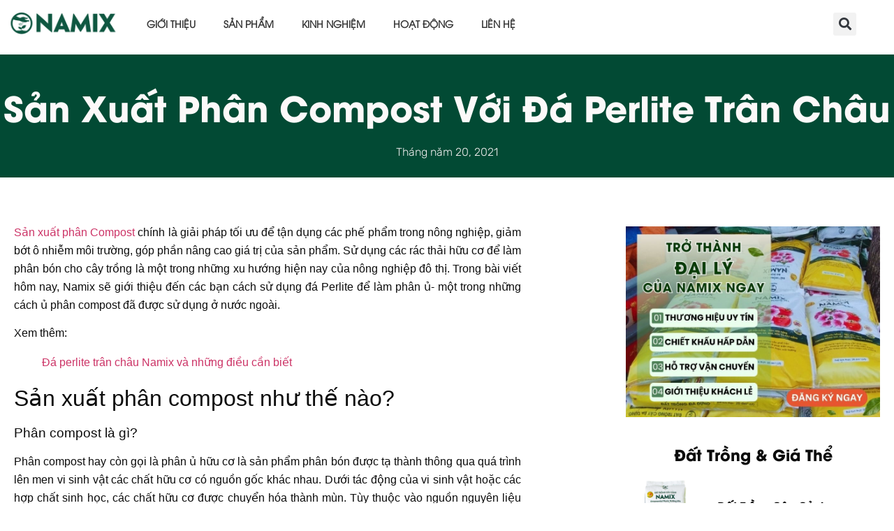

--- FILE ---
content_type: text/html; charset=UTF-8
request_url: https://namix.vn/san-xuat-phan-compost/
body_size: 35786
content:
<!doctype html><html lang="vi"><head><script data-no-optimize="1">var litespeed_docref=sessionStorage.getItem("litespeed_docref");litespeed_docref&&(Object.defineProperty(document,"referrer",{get:function(){return litespeed_docref}}),sessionStorage.removeItem("litespeed_docref"));</script> <meta charset="UTF-8"><style id="litespeed-ccss">ul{box-sizing:border-box}:root{--wp--preset--font-size--normal:16px;--wp--preset--font-size--huge:42px}.screen-reader-text{border:0;clip:rect(1px,1px,1px,1px);clip-path:inset(50%);height:1px;margin:-1px;overflow:hidden;padding:0;position:absolute;width:1px;word-wrap:normal!important}:root{--wp--preset--aspect-ratio--square:1;--wp--preset--aspect-ratio--4-3:4/3;--wp--preset--aspect-ratio--3-4:3/4;--wp--preset--aspect-ratio--3-2:3/2;--wp--preset--aspect-ratio--2-3:2/3;--wp--preset--aspect-ratio--16-9:16/9;--wp--preset--aspect-ratio--9-16:9/16;--wp--preset--color--black:#000;--wp--preset--color--cyan-bluish-gray:#abb8c3;--wp--preset--color--white:#fff;--wp--preset--color--pale-pink:#f78da7;--wp--preset--color--vivid-red:#cf2e2e;--wp--preset--color--luminous-vivid-orange:#ff6900;--wp--preset--color--luminous-vivid-amber:#fcb900;--wp--preset--color--light-green-cyan:#7bdcb5;--wp--preset--color--vivid-green-cyan:#00d084;--wp--preset--color--pale-cyan-blue:#8ed1fc;--wp--preset--color--vivid-cyan-blue:#0693e3;--wp--preset--color--vivid-purple:#9b51e0;--wp--preset--gradient--vivid-cyan-blue-to-vivid-purple:linear-gradient(135deg,rgba(6,147,227,1) 0%,#9b51e0 100%);--wp--preset--gradient--light-green-cyan-to-vivid-green-cyan:linear-gradient(135deg,#7adcb4 0%,#00d082 100%);--wp--preset--gradient--luminous-vivid-amber-to-luminous-vivid-orange:linear-gradient(135deg,rgba(252,185,0,1) 0%,rgba(255,105,0,1) 100%);--wp--preset--gradient--luminous-vivid-orange-to-vivid-red:linear-gradient(135deg,rgba(255,105,0,1) 0%,#cf2e2e 100%);--wp--preset--gradient--very-light-gray-to-cyan-bluish-gray:linear-gradient(135deg,#eee 0%,#a9b8c3 100%);--wp--preset--gradient--cool-to-warm-spectrum:linear-gradient(135deg,#4aeadc 0%,#9778d1 20%,#cf2aba 40%,#ee2c82 60%,#fb6962 80%,#fef84c 100%);--wp--preset--gradient--blush-light-purple:linear-gradient(135deg,#ffceec 0%,#9896f0 100%);--wp--preset--gradient--blush-bordeaux:linear-gradient(135deg,#fecda5 0%,#fe2d2d 50%,#6b003e 100%);--wp--preset--gradient--luminous-dusk:linear-gradient(135deg,#ffcb70 0%,#c751c0 50%,#4158d0 100%);--wp--preset--gradient--pale-ocean:linear-gradient(135deg,#fff5cb 0%,#b6e3d4 50%,#33a7b5 100%);--wp--preset--gradient--electric-grass:linear-gradient(135deg,#caf880 0%,#71ce7e 100%);--wp--preset--gradient--midnight:linear-gradient(135deg,#020381 0%,#2874fc 100%);--wp--preset--font-size--small:13px;--wp--preset--font-size--medium:20px;--wp--preset--font-size--large:36px;--wp--preset--font-size--x-large:42px;--wp--preset--font-family--inter:"Inter",sans-serif;--wp--preset--font-family--cardo:Cardo;--wp--preset--spacing--20:.44rem;--wp--preset--spacing--30:.67rem;--wp--preset--spacing--40:1rem;--wp--preset--spacing--50:1.5rem;--wp--preset--spacing--60:2.25rem;--wp--preset--spacing--70:3.38rem;--wp--preset--spacing--80:5.06rem;--wp--preset--shadow--natural:6px 6px 9px rgba(0,0,0,.2);--wp--preset--shadow--deep:12px 12px 50px rgba(0,0,0,.4);--wp--preset--shadow--sharp:6px 6px 0px rgba(0,0,0,.2);--wp--preset--shadow--outlined:6px 6px 0px -3px rgba(255,255,255,1),6px 6px rgba(0,0,0,1);--wp--preset--shadow--crisp:6px 6px 0px rgba(0,0,0,1)}:root{--woocommerce:#7f54b3;--wc-green:#7ad03a;--wc-red:#a00;--wc-orange:#ffba00;--wc-blue:#2ea2cc;--wc-primary:#7f54b3;--wc-primary-text:#fff;--wc-secondary:#e9e6ed;--wc-secondary-text:#515151;--wc-highlight:#b3af54;--wc-highligh-text:#fff;--wc-content-bg:#fff;--wc-subtext:#767676}@media only screen and (max-width:768px){:root{--woocommerce:#7f54b3;--wc-green:#7ad03a;--wc-red:#a00;--wc-orange:#ffba00;--wc-blue:#2ea2cc;--wc-primary:#7f54b3;--wc-primary-text:#fff;--wc-secondary:#e9e6ed;--wc-secondary-text:#515151;--wc-highlight:#b3af54;--wc-highligh-text:#fff;--wc-content-bg:#fff;--wc-subtext:#767676}}:root{--woocommerce:#7f54b3;--wc-green:#7ad03a;--wc-red:#a00;--wc-orange:#ffba00;--wc-blue:#2ea2cc;--wc-primary:#7f54b3;--wc-primary-text:#fff;--wc-secondary:#e9e6ed;--wc-secondary-text:#515151;--wc-highlight:#b3af54;--wc-highligh-text:#fff;--wc-content-bg:#fff;--wc-subtext:#767676}.screen-reader-text{clip:rect(1px,1px,1px,1px);height:1px;overflow:hidden;position:absolute!important;width:1px;word-wrap:normal!important}#ez-toc-container{background:#f9f9f9;border:1px solid #aaa;border-radius:4px;-webkit-box-shadow:0 1px 1px rgba(0,0,0,.05);box-shadow:0 1px 1px rgba(0,0,0,.05);display:table;margin-bottom:1em;padding:10px 20px 10px 10px;position:relative;width:auto}#ez-toc-container ul ul{margin-left:1.5em}#ez-toc-container li,#ez-toc-container ul{padding:0}#ez-toc-container li,#ez-toc-container ul,#ez-toc-container ul li{background:0 0;list-style:none;line-height:1.6;margin:0;overflow:hidden;z-index:1}#ez-toc-container .ez-toc-title{text-align:left;line-height:1.45;margin:0;padding:0}.ez-toc-title-container{display:table;width:100%}.ez-toc-title,.ez-toc-title-toggle{display:inline;text-align:left;vertical-align:middle}.ez-toc-btn{display:inline-block;font-weight:400}#ez-toc-container a{color:#444;box-shadow:none;text-decoration:none;text-shadow:none;display:inline-flex;align-items:stretch;flex-wrap:nowrap}#ez-toc-container a:visited{color:#9f9f9f}#ez-toc-container a.ez-toc-toggle{display:flex;align-items:center}.ez-toc-btn{padding:6px 12px;margin-bottom:0;font-size:14px;line-height:1.428571429;text-align:center;white-space:nowrap;vertical-align:middle;background-image:none;border:1px solid transparent;border-radius:4px}.ez-toc-btn-default{color:#333;background-color:#fff;-webkit-box-shadow:inset 0 1px 0 rgba(255,255,255,.15),0 1px 1px rgba(0,0,0,.075);box-shadow:inset 0 1px 0 rgba(255,255,255,.15),0 1px 1px rgba(0,0,0,.075);text-shadow:0 1px 0 #fff;background-image:-webkit-gradient(linear,left 0,left 100%,from(#fff),to(#e0e0e0));background-image:-webkit-linear-gradient(top,#fff 0,#e0e0e0 100%);background-image:-moz-linear-gradient(top,#fff 0,#e0e0e0 100%);background-image:linear-gradient(to bottom,#fff 0,#e0e0e0 100%);background-repeat:repeat-x;border-color:#ccc}.ez-toc-btn-xs{padding:5px 10px;font-size:12px;line-height:1.5;border-radius:3px}.ez-toc-btn-xs{padding:1px 5px}.ez-toc-pull-right{float:right!important;margin-left:10px}#ez-toc-container .ez-toc-js-icon-con{position:relative;display:initial}#ez-toc-container .ez-toc-js-icon-con{float:right;position:relative;font-size:16px;padding:0;border:1px solid #999191;border-radius:5px;left:10px;width:35px}div#ez-toc-container .ez-toc-title{display:initial}#ez-toc-container a.ez-toc-toggle{color:#444;background:inherit;border:inherit}.eztoc-hide{display:none}.ez-toc-icon-toggle-span{display:flex;align-items:center;width:35px;height:30px;justify-content:center;direction:ltr}div#ez-toc-container .ez-toc-title{font-size:120%}div#ez-toc-container .ez-toc-title{font-weight:500}div#ez-toc-container ul li{font-size:95%}div#ez-toc-container ul li{font-weight:500}div#ez-toc-container nav ul ul li{font-size:90%}.ez-toc-container-direction{direction:ltr}.ez-toc-counter ul{counter-reset:item}.ez-toc-counter nav ul li a:before{content:counters(item,'.',decimal) '. ';display:inline-block;counter-increment:item;flex-grow:0;flex-shrink:0;margin-right:.2em;float:left}html{line-height:1.15;-webkit-text-size-adjust:100%}*,:after,:before{box-sizing:border-box}body{margin:0;font-family:-apple-system,BlinkMacSystemFont,Segoe UI,Roboto,Helvetica Neue,Arial,Noto Sans,sans-serif,Apple Color Emoji,Segoe UI Emoji,Segoe UI Symbol,Noto Color Emoji;font-size:1rem;font-weight:400;line-height:1.5;color:#333;background-color:#fff;-webkit-font-smoothing:antialiased;-moz-osx-font-smoothing:grayscale}h1,h2,h3,h4{margin-block-start:.5rem;margin-block-end:1rem;font-family:inherit;font-weight:500;line-height:1.2;color:inherit}h1{font-size:2.5rem}h2{font-size:2rem}h3{font-size:1.75rem}h4{font-size:1.5rem}p{margin-block-start:0;margin-block-end:.9rem}a{background-color:transparent;text-decoration:none;color:#c36}strong{font-weight:bolder}img{border-style:none;height:auto;max-width:100%}label{display:inline-block;line-height:1;vertical-align:middle}input{font-family:inherit;font-size:1rem;line-height:1.5;margin:0}input[type=search]{width:100%;border:1px solid #666;border-radius:3px;padding:.5rem 1rem}input{overflow:visible}[type=search]{-webkit-appearance:textfield;outline-offset:-2px}[type=search]::-webkit-search-decoration{-webkit-appearance:none}::-webkit-file-upload-button{-webkit-appearance:button;font:inherit}li,ul{margin-block-start:0;margin-block-end:0;border:0;outline:0;font-size:100%;vertical-align:baseline;background:0 0}.screen-reader-text{clip:rect(1px,1px,1px,1px);height:1px;overflow:hidden;position:absolute!important;width:1px;word-wrap:normal!important}.elementor-screen-only,.screen-reader-text{position:absolute;top:-10000em;width:1px;height:1px;margin:-1px;padding:0;overflow:hidden;clip:rect(0,0,0,0);border:0}.elementor *,.elementor :after,.elementor :before{box-sizing:border-box}.elementor a{box-shadow:none;text-decoration:none}.elementor img{height:auto;max-width:100%;border:none;border-radius:0;box-shadow:none}.elementor .elementor-widget:not(.elementor-widget-text-editor):not(.elementor-widget-theme-post-content) figure{margin:0}.elementor .elementor-background-overlay{height:100%;width:100%;top:0;left:0;position:absolute}.elementor-widget-wrap>.elementor-element.elementor-absolute{position:absolute}.elementor-widget-wrap .elementor-element.elementor-widget__width-initial{max-width:100%}@media (max-width:767px){.elementor-widget-wrap .elementor-element.elementor-widget-mobile__width-initial{max-width:100%}}.elementor-element{--flex-direction:initial;--flex-wrap:initial;--justify-content:initial;--align-items:initial;--align-content:initial;--gap:initial;--flex-basis:initial;--flex-grow:initial;--flex-shrink:initial;--order:initial;--align-self:initial;flex-basis:var(--flex-basis);flex-grow:var(--flex-grow);flex-shrink:var(--flex-shrink);order:var(--order);align-self:var(--align-self)}.elementor-element.elementor-absolute{z-index:1}.elementor-align-center{text-align:center}.elementor-align-center .elementor-button{width:auto}:root{--page-title-display:block}.elementor-page-title{display:var(--page-title-display)}.elementor-section{position:relative}.elementor-section .elementor-container{display:flex;margin-right:auto;margin-left:auto;position:relative}@media (max-width:1024px){.elementor-section .elementor-container{flex-wrap:wrap}}.elementor-section.elementor-section-boxed>.elementor-container{max-width:1140px}.elementor-widget-wrap{position:relative;width:100%;flex-wrap:wrap;align-content:flex-start}.elementor:not(.elementor-bc-flex-widget) .elementor-widget-wrap{display:flex}.elementor-widget-wrap>.elementor-element{width:100%}.elementor-widget{position:relative}.elementor-widget:not(:last-child){margin-bottom:20px}.elementor-column{position:relative;min-height:1px;display:flex}.elementor-column-gap-default>.elementor-column>.elementor-element-populated{padding:10px}@media (min-width:768px){.elementor-column.elementor-col-25{width:25%}.elementor-column.elementor-col-33{width:33.333%}.elementor-column.elementor-col-50{width:50%}.elementor-column.elementor-col-100{width:100%}}@media (max-width:767px){.elementor-column{width:100%}}@media (prefers-reduced-motion:no-preference){html{scroll-behavior:smooth}}.elementor-heading-title{padding:0;margin:0;line-height:1}.elementor-button{display:inline-block;line-height:1;background-color:#69727d;font-size:15px;padding:12px 24px;border-radius:3px;color:#fff;fill:#fff;text-align:center}.elementor-button:visited{color:#fff}.elementor-button-content-wrapper{display:flex;justify-content:center;flex-direction:row;gap:5px}.elementor-button-text{display:inline-block}.elementor-button span{text-decoration:inherit}.elementor-view-stacked .elementor-icon{padding:.5em;background-color:#69727d;color:#fff;fill:#fff}.elementor-icon{display:inline-block;line-height:1;color:#69727d;font-size:50px;text-align:center}.elementor-icon svg{width:1em;height:1em;position:relative;display:block}.elementor-icon svg:before{position:absolute;left:50%;transform:translateX(-50%)}.elementor-shape-square .elementor-icon{border-radius:0}.elementor .elementor-element ul.elementor-icon-list-items{padding:0}@media (max-width:767px){.elementor .elementor-hidden-mobile{display:none}}@media (min-width:768px) and (max-width:1024px){.elementor .elementor-hidden-tablet{display:none}}@media (min-width:1025px) and (max-width:99999px){.elementor .elementor-hidden-desktop{display:none}}.elementor-widget-image{text-align:center}.elementor-widget-image a{display:inline-block}.elementor-widget-image img{vertical-align:middle;display:inline-block}.elementor-item:after,.elementor-item:before{display:block;position:absolute}.elementor-item:not(:hover):not(:focus):not(.elementor-item-active):not(.highlighted):after,.elementor-item:not(:hover):not(:focus):not(.elementor-item-active):not(.highlighted):before{opacity:0}.e--pointer-background .elementor-item:after,.e--pointer-background .elementor-item:before{content:""}.e--pointer-background .elementor-item:before{background:#3f444b;bottom:0;left:0;right:0;top:0;z-index:-1}.e--pointer-background.e--animation-sweep-right .elementor-item:not(:hover):not(:focus):not(.elementor-item-active):not(.highlighted):before{right:100%}.elementor-nav-menu--main .elementor-nav-menu a{padding:13px 20px}.elementor-nav-menu--main .elementor-nav-menu ul{border-style:solid;border-width:0;padding:0;position:absolute;width:12em}.elementor-nav-menu--layout-horizontal{display:flex}.elementor-nav-menu--layout-horizontal .elementor-nav-menu{display:flex;flex-wrap:wrap}.elementor-nav-menu--layout-horizontal .elementor-nav-menu a{flex-grow:1;white-space:nowrap}.elementor-nav-menu--layout-horizontal .elementor-nav-menu>li{display:flex}.elementor-nav-menu--layout-horizontal .elementor-nav-menu>li ul{top:100%!important}.elementor-nav-menu--layout-horizontal .elementor-nav-menu>li:not(:first-child)>a{margin-inline-start:var(--e-nav-menu-horizontal-menu-item-margin)}.elementor-nav-menu--layout-horizontal .elementor-nav-menu>li:not(:first-child)>ul{left:var(--e-nav-menu-horizontal-menu-item-margin)!important}.elementor-nav-menu--layout-horizontal .elementor-nav-menu>li:not(:last-child)>a{margin-inline-end:var(--e-nav-menu-horizontal-menu-item-margin)}.elementor-nav-menu--layout-horizontal .elementor-nav-menu>li:not(:last-child):after{align-self:center;border-color:var(--e-nav-menu-divider-color,#000);border-left-style:var(--e-nav-menu-divider-style,solid);border-left-width:var(--e-nav-menu-divider-width,2px);content:var(--e-nav-menu-divider-content,none);height:var(--e-nav-menu-divider-height,35%)}.elementor-nav-menu__align-start .elementor-nav-menu{justify-content:flex-start;margin-inline-end:auto}.elementor-widget-nav-menu .elementor-widget-container{display:flex;flex-direction:column}.elementor-nav-menu{position:relative;z-index:2}.elementor-nav-menu:after{clear:both;content:" ";display:block;font:0/0 serif;height:0;overflow:hidden;visibility:hidden}.elementor-nav-menu,.elementor-nav-menu li,.elementor-nav-menu ul{display:block;line-height:normal;list-style:none;margin:0;padding:0}.elementor-nav-menu ul{display:none}.elementor-nav-menu ul ul a{border-left:16px solid transparent}.elementor-nav-menu a,.elementor-nav-menu li{position:relative}.elementor-nav-menu li{border-width:0}.elementor-nav-menu a{align-items:center;display:flex}.elementor-nav-menu a{line-height:20px;padding:10px 20px}.elementor-menu-toggle{align-items:center;background-color:rgba(0,0,0,.05);border:0 solid;border-radius:3px;color:#33373d;display:flex;font-size:var(--nav-menu-icon-size,22px);justify-content:center;padding:.25em}.elementor-menu-toggle:not(.elementor-active) .elementor-menu-toggle__icon--close{display:none}.elementor-nav-menu--dropdown{background-color:#fff;font-size:13px}.elementor-nav-menu--dropdown.elementor-nav-menu__container{margin-top:10px;overflow-x:hidden;overflow-y:auto;transform-origin:top}.elementor-nav-menu--dropdown.elementor-nav-menu__container .elementor-sub-item{font-size:.85em}.elementor-nav-menu--dropdown a{color:#33373d}ul.elementor-nav-menu--dropdown a{border-inline-start:8px solid transparent;text-shadow:none}.elementor-nav-menu__text-align-center .elementor-nav-menu--dropdown .elementor-nav-menu a{justify-content:center}.elementor-nav-menu--toggle{--menu-height:100vh}.elementor-nav-menu--toggle .elementor-menu-toggle:not(.elementor-active)+.elementor-nav-menu__container{max-height:0;overflow:hidden;transform:scaleY(0)}.elementor-nav-menu--stretch .elementor-nav-menu__container.elementor-nav-menu--dropdown{position:absolute;z-index:9997}@media (max-width:1024px){.elementor-nav-menu--dropdown-tablet .elementor-nav-menu--main{display:none}}@media (min-width:1025px){.elementor-nav-menu--dropdown-tablet .elementor-menu-toggle,.elementor-nav-menu--dropdown-tablet .elementor-nav-menu--dropdown{display:none}.elementor-nav-menu--dropdown-tablet nav.elementor-nav-menu--dropdown.elementor-nav-menu__container{overflow-y:hidden}}.elementor-search-form{display:block}.elementor-search-form input[type=search]{-webkit-appearance:none;-moz-appearance:none;background:0 0;border:0;display:inline-block;font-size:15px;line-height:1;margin:0;min-width:0;padding:0;vertical-align:middle;white-space:normal}.elementor-search-form__container{border:0 solid transparent;display:flex;min-height:50px;overflow:hidden}.elementor-search-form__container:not(.elementor-search-form--full-screen){background:#f1f2f3}.elementor-search-form__input{color:#3f444b;flex-basis:100%}.elementor-search-form__input::-moz-placeholder{color:inherit;font-family:inherit;opacity:.6}.elementor-search-form--skin-full_screen .elementor-search-form input[type=search].elementor-search-form__input{border:solid #fff;border-width:0 0 1px;color:#fff;font-size:50px;line-height:1.5;text-align:center}.elementor-search-form--skin-full_screen .elementor-search-form__toggle{color:var(--e-search-form-toggle-color,#33373d);display:inline-block;font-size:var(--e-search-form-toggle-size,33px);vertical-align:middle}.elementor-search-form--skin-full_screen .elementor-search-form__toggle i{background-color:var(--e-search-form-toggle-background-color,rgba(0,0,0,.05));border-color:var(--e-search-form-toggle-color,#33373d);border-radius:var(--e-search-form-toggle-border-radius,3px);border-style:solid;border-width:var(--e-search-form-toggle-border-width,0);display:block;height:var(--e-search-form-toggle-size,33px);position:relative;width:var(--e-search-form-toggle-size,33px)}.elementor-search-form--skin-full_screen .elementor-search-form__toggle i:before{left:50%;position:absolute;top:50%;transform:translate(-50%,-50%)}.elementor-search-form--skin-full_screen .elementor-search-form__toggle i:before{font-size:var(--e-search-form-toggle-icon-size,.55em)}.elementor-search-form--skin-full_screen .elementor-search-form__container{align-items:center;background-color:rgba(0,0,0,.8);bottom:0;height:100vh;left:0;padding:0 15%;position:fixed;right:0;top:0;z-index:9998}.elementor-search-form--skin-full_screen .elementor-search-form__container:not(.elementor-search-form--full-screen){opacity:0;overflow:hidden;transform:scale(0)}.elementor-search-form--skin-full_screen .elementor-search-form__container:not(.elementor-search-form--full-screen) .dialog-lightbox-close-button{display:none}.fas{-moz-osx-font-smoothing:grayscale;-webkit-font-smoothing:antialiased;display:inline-block;font-style:normal;font-variant:normal;text-rendering:auto;line-height:1}.fa-search:before{content:"\f002"}.fas{font-family:"Font Awesome 5 Free";font-weight:900}.elementor-widget-heading .elementor-heading-title[class*=elementor-size-]>a{color:inherit;font-size:inherit;line-height:inherit}.elementor-widget-post-info.elementor-align-center .elementor-icon-list-item:after{margin:initial}.elementor-icon-list-items .elementor-icon-list-item .elementor-icon-list-text{display:inline-block}.elementor-widget .elementor-icon-list-items{list-style-type:none;margin:0;padding:0}.elementor-widget .elementor-icon-list-item{margin:0;padding:0;position:relative}.elementor-widget .elementor-icon-list-item:after{position:absolute;bottom:0;width:100%}.elementor-widget .elementor-icon-list-item{display:flex;font-size:inherit;align-items:var(--icon-vertical-align,center)}.elementor-widget.elementor-align-center .elementor-icon-list-item{justify-content:center}.elementor-widget.elementor-align-center .elementor-icon-list-item:after{margin:auto}.elementor-widget:not(.elementor-align-right) .elementor-icon-list-item:after{left:0}.elementor-widget:not(.elementor-align-left) .elementor-icon-list-item:after{right:0}@media (min-width:-1){.elementor-widget:not(.elementor-widescreen-align-right) .elementor-icon-list-item:after{left:0}.elementor-widget:not(.elementor-widescreen-align-left) .elementor-icon-list-item:after{right:0}}@media (max-width:-1){.elementor-widget:not(.elementor-laptop-align-right) .elementor-icon-list-item:after{left:0}.elementor-widget:not(.elementor-laptop-align-left) .elementor-icon-list-item:after{right:0}}@media (max-width:-1){.elementor-widget:not(.elementor-tablet_extra-align-right) .elementor-icon-list-item:after{left:0}.elementor-widget:not(.elementor-tablet_extra-align-left) .elementor-icon-list-item:after{right:0}}@media (max-width:1024px){.elementor-widget:not(.elementor-tablet-align-right) .elementor-icon-list-item:after{left:0}.elementor-widget:not(.elementor-tablet-align-left) .elementor-icon-list-item:after{right:0}}@media (max-width:-1){.elementor-widget:not(.elementor-mobile_extra-align-right) .elementor-icon-list-item:after{left:0}.elementor-widget:not(.elementor-mobile_extra-align-left) .elementor-icon-list-item:after{right:0}}@media (max-width:767px){.elementor-widget:not(.elementor-mobile-align-right) .elementor-icon-list-item:after{left:0}.elementor-widget:not(.elementor-mobile-align-left) .elementor-icon-list-item:after{right:0}}.elementor-widget-image-box .elementor-image-box-content{width:100%}@media (min-width:768px){.elementor-widget-image-box.elementor-position-left .elementor-image-box-wrapper{display:flex}.elementor-widget-image-box.elementor-position-left .elementor-image-box-wrapper{text-align:start;flex-direction:row}.elementor-widget-image-box.elementor-vertical-align-middle .elementor-image-box-wrapper{align-items:center}}@media (max-width:767px){.elementor-widget-image-box .elementor-image-box-img{margin-left:auto!important;margin-right:auto!important;margin-bottom:15px}}.elementor-widget-image-box .elementor-image-box-img{display:inline-block}.elementor-widget-image-box .elementor-image-box-title a{color:inherit}.elementor-widget-image-box .elementor-image-box-wrapper{text-align:center}[class*=" eicon-"],[class^=eicon]{display:inline-block;font-family:eicons;font-size:inherit;font-weight:400;font-style:normal;font-variant:normal;line-height:1;text-rendering:auto;-webkit-font-smoothing:antialiased;-moz-osx-font-smoothing:grayscale}.eicon-menu-bar:before{content:"\e816"}.eicon-close:before{content:"\e87f"}:root{--swiper-theme-color:#007aff}:root{--swiper-navigation-size:44px}.elementor-element{--swiper-theme-color:#000;--swiper-navigation-size:44px;--swiper-pagination-bullet-size:6px;--swiper-pagination-bullet-horizontal-gap:6px}.elementor-kit-27783{--e-global-color-primary:#4632da;--e-global-color-secondary:#3d4459;--e-global-color-text:#353535;--e-global-color-accent:#06d9fa;--e-global-color-1798400:#4054b2;--e-global-color-469a9bc5:#23a455;--e-global-color-7426dee2:#000;--e-global-color-3d01b762:#fff;--e-global-color-f898f31:#fffefe;--e-global-color-0d046a4:#e9e9e9;--e-global-color-c6c574f:#f9f9f9;--e-global-color-7ad78f4:#FFFFFFE6;--e-global-color-8630d9f:#7E222200;--e-global-color-b500f0a:#fff;--e-global-color-2801c11:#10532a;--e-global-color-1033827:#074111;--e-global-typography-primary-font-family:"Varela Round";--e-global-typography-primary-font-size:45px;--e-global-typography-primary-font-weight:300;--e-global-typography-primary-text-transform:capitalize;--e-global-typography-primary-line-height:1.2em;--e-global-typography-secondary-font-family:"Montserrat";--e-global-typography-secondary-font-size:16px;--e-global-typography-secondary-font-weight:300;--e-global-typography-secondary-text-transform:capitalize;--e-global-typography-text-font-family:"Montserrat";--e-global-typography-text-font-size:16px;--e-global-typography-text-font-weight:300;--e-global-typography-text-line-height:1.4em;--e-global-typography-accent-font-family:"Montserrat";--e-global-typography-accent-font-size:16px;--e-global-typography-accent-font-weight:500;--e-global-typography-accent-text-transform:capitalize;--e-global-typography-accent-line-height:1.2em;--e-global-typography-6ed476c-font-family:"Varela Round";--e-global-typography-6ed476c-font-size:20px;--e-global-typography-6ed476c-font-weight:400;--e-global-typography-6ed476c-text-transform:capitalize;--e-global-typography-9525bd0-font-family:"Montserrat";--e-global-typography-9525bd0-font-size:20px;--e-global-typography-9525bd0-font-weight:300;--e-global-typography-9525bd0-text-transform:capitalize;--e-global-typography-cdaaf6a-font-family:"Varela Round";--e-global-typography-cdaaf6a-font-size:16px;--e-global-typography-cdaaf6a-font-weight:300;--e-global-typography-cdaaf6a-text-transform:capitalize;--e-global-typography-cdaaf6a-font-style:normal;--e-global-typography-0009af8-font-family:"Montserrat";--e-global-typography-0009af8-font-size:14px;--e-global-typography-0009af8-font-weight:400;--e-global-typography-0009af8-text-transform:capitalize;--e-global-typography-0009af8-font-style:normal;--e-global-typography-0009af8-letter-spacing:0px;--e-global-typography-ef2c50b-font-family:"Varela Round";--e-global-typography-ef2c50b-font-size:15px;--e-global-typography-ef2c50b-font-weight:300;--e-global-typography-f8a9e51-font-family:"Varela Round";--e-global-typography-f8a9e51-font-size:35px;--e-global-typography-f8a9e51-font-weight:300;--e-global-typography-f8a9e51-text-transform:capitalize;--e-global-typography-f8a9e51-line-height:1.2em;--e-global-typography-ccc280a-font-family:"Varela Round";--e-global-typography-ccc280a-font-size:80px;--e-global-typography-ccc280a-font-weight:300;--e-global-typography-ccc280a-text-transform:capitalize;--e-global-typography-ccc280a-line-height:1.2em;--e-global-typography-2c11d45-font-family:"Varela Round";--e-global-typography-2c11d45-font-size:50px;--e-global-typography-2c11d45-font-weight:500;--e-global-typography-2c11d45-text-transform:capitalize;--e-global-typography-2c11d45-line-height:1.2em;background-color:var(--e-global-color-b500f0a)}.elementor-section.elementor-section-boxed>.elementor-container{max-width:1400px}@media (max-width:1024px){.elementor-kit-27783{--e-global-typography-primary-font-size:32px;--e-global-typography-secondary-font-size:18px;--e-global-typography-text-font-size:15px;--e-global-typography-accent-font-size:15px;--e-global-typography-6ed476c-font-size:18px;--e-global-typography-9525bd0-font-size:18px;--e-global-typography-cdaaf6a-font-size:15px;--e-global-typography-0009af8-font-size:14px;--e-global-typography-ef2c50b-font-size:15px;--e-global-typography-f8a9e51-font-size:25px;--e-global-typography-ccc280a-font-size:70px;--e-global-typography-2c11d45-font-size:45px}.elementor-section.elementor-section-boxed>.elementor-container{max-width:1024px}}@media (max-width:767px){.elementor-kit-27783{--e-global-typography-primary-font-size:30px;--e-global-typography-secondary-font-size:16px;--e-global-typography-text-font-size:15px;--e-global-typography-accent-font-size:15px;--e-global-typography-6ed476c-font-size:20px;--e-global-typography-9525bd0-font-size:18px;--e-global-typography-cdaaf6a-font-size:15px;--e-global-typography-0009af8-font-size:14px;--e-global-typography-ef2c50b-font-size:15px;--e-global-typography-f8a9e51-font-size:25px;--e-global-typography-ccc280a-font-size:50px;--e-global-typography-2c11d45-font-size:35px}.elementor-section.elementor-section-boxed>.elementor-container{max-width:767px}}[data-elementor-type=popup]:not(.elementor-edit-area){display:none}.elementor-41635 .elementor-element.elementor-element-295a150 img{width:100%}.elementor-41635 .elementor-element.elementor-element-9ef7be9.elementor-column.elementor-element[data-element_type="column"]>.elementor-widget-wrap.elementor-element-populated{align-content:center;align-items:center}.elementor-widget-nav-menu .elementor-nav-menu .elementor-item{font-family:var(--e-global-typography-primary-font-family),Sans-serif;font-size:var(--e-global-typography-primary-font-size);font-weight:var(--e-global-typography-primary-font-weight);text-transform:var(--e-global-typography-primary-text-transform);line-height:var(--e-global-typography-primary-line-height)}.elementor-widget-nav-menu .elementor-nav-menu--main .elementor-item{color:var(--e-global-color-text);fill:var(--e-global-color-text)}.elementor-widget-nav-menu .elementor-nav-menu--main:not(.e--pointer-framed) .elementor-item:before,.elementor-widget-nav-menu .elementor-nav-menu--main:not(.e--pointer-framed) .elementor-item:after{background-color:var(--e-global-color-accent)}.elementor-widget-nav-menu{--e-nav-menu-divider-color:var(--e-global-color-text)}.elementor-widget-nav-menu .elementor-nav-menu--dropdown .elementor-item,.elementor-widget-nav-menu .elementor-nav-menu--dropdown .elementor-sub-item{font-family:var(--e-global-typography-accent-font-family),Sans-serif;font-size:var(--e-global-typography-accent-font-size);font-weight:var(--e-global-typography-accent-font-weight);text-transform:var(--e-global-typography-accent-text-transform)}.elementor-41635 .elementor-element.elementor-element-5cadf0d .elementor-menu-toggle{margin:0 auto;background-color:#f0f0f0}.elementor-41635 .elementor-element.elementor-element-5cadf0d .elementor-nav-menu .elementor-item{font-family:"UTM Avo",Sans-serif;font-size:14px;font-weight:700;text-transform:uppercase;line-height:1.2em;word-spacing:0px}.elementor-41635 .elementor-element.elementor-element-5cadf0d .elementor-nav-menu--main .elementor-item{color:#353535;fill:#353535}.elementor-41635 .elementor-element.elementor-element-5cadf0d .elementor-nav-menu--main:not(.e--pointer-framed) .elementor-item:before,.elementor-41635 .elementor-element.elementor-element-5cadf0d .elementor-nav-menu--main:not(.e--pointer-framed) .elementor-item:after{background-color:var(--e-global-color-1033827)}.elementor-41635 .elementor-element.elementor-element-5cadf0d .elementor-nav-menu--dropdown .elementor-item,.elementor-41635 .elementor-element.elementor-element-5cadf0d .elementor-nav-menu--dropdown .elementor-sub-item{font-family:"Montserrat",Sans-serif;font-size:16px;font-weight:500;text-transform:capitalize}.elementor-41635 .elementor-element.elementor-element-5cadf0d .elementor-nav-menu--main .elementor-nav-menu--dropdown,.elementor-41635 .elementor-element.elementor-element-5cadf0d .elementor-nav-menu__container.elementor-nav-menu--dropdown{box-shadow:0px 0px 10px 0px rgba(0,0,0,.5)}.elementor-41635 .elementor-element.elementor-element-a4c6bb4.elementor-column.elementor-element[data-element_type="column"]>.elementor-widget-wrap.elementor-element-populated{align-content:center;align-items:center}.elementor-widget-search-form input[type=search].elementor-search-form__input{font-family:var(--e-global-typography-text-font-family),Sans-serif;font-size:var(--e-global-typography-text-font-size);font-weight:var(--e-global-typography-text-font-weight);line-height:var(--e-global-typography-text-line-height)}.elementor-widget-search-form .elementor-search-form__input,.elementor-widget-search-form.elementor-search-form--skin-full_screen input[type=search].elementor-search-form__input{color:var(--e-global-color-text);fill:var(--e-global-color-text)}.elementor-41635 .elementor-element.elementor-element-1267643 .elementor-search-form{text-align:center}.elementor-41635 .elementor-element.elementor-element-1267643 .elementor-search-form__toggle{--e-search-form-toggle-size:33px}.elementor-41635 .elementor-element.elementor-element-1267643 .elementor-search-form__input,.elementor-41635 .elementor-element.elementor-element-1267643.elementor-search-form--skin-full_screen input[type=search].elementor-search-form__input{color:#fff;fill:#fff}.elementor-41635 .elementor-element.elementor-element-1267643.elementor-search-form--skin-full_screen input[type=search].elementor-search-form__input{border-radius:3px}.elementor-41635 .elementor-element.elementor-element-7828e85.elementor-column.elementor-element[data-element_type="column"]>.elementor-widget-wrap.elementor-element-populated{align-content:center;align-items:center}.elementor-41635 .elementor-element.elementor-element-303201d .elementor-menu-toggle{margin:0 auto;background-color:#f0f0f0}.elementor-41635 .elementor-element.elementor-element-303201d .elementor-nav-menu .elementor-item{font-family:"UTM Avo",Sans-serif;font-size:14px;font-weight:700;text-transform:uppercase;line-height:1.2em;word-spacing:0px}.elementor-41635 .elementor-element.elementor-element-303201d .elementor-nav-menu--main .elementor-item{color:#353535;fill:#353535}.elementor-41635 .elementor-element.elementor-element-303201d .elementor-nav-menu--main:not(.e--pointer-framed) .elementor-item:before,.elementor-41635 .elementor-element.elementor-element-303201d .elementor-nav-menu--main:not(.e--pointer-framed) .elementor-item:after{background-color:var(--e-global-color-1033827)}.elementor-41635 .elementor-element.elementor-element-303201d .elementor-nav-menu--dropdown .elementor-item,.elementor-41635 .elementor-element.elementor-element-303201d .elementor-nav-menu--dropdown .elementor-sub-item{font-family:"Montserrat",Sans-serif;font-size:16px;font-weight:500;text-transform:capitalize}.elementor-41635 .elementor-element.elementor-element-303201d .elementor-nav-menu--main .elementor-nav-menu--dropdown,.elementor-41635 .elementor-element.elementor-element-303201d .elementor-nav-menu__container.elementor-nav-menu--dropdown{box-shadow:0px 0px 10px 0px rgba(0,0,0,.5)}.elementor-41635 .elementor-element.elementor-element-be1ef39 img{width:100%}.elementor-41635 .elementor-element.elementor-element-5fddeb2.elementor-column.elementor-element[data-element_type="column"]>.elementor-widget-wrap.elementor-element-populated{align-content:center;align-items:center}.elementor-41635 .elementor-element.elementor-element-220ac4c .elementor-search-form{text-align:center}.elementor-41635 .elementor-element.elementor-element-220ac4c .elementor-search-form__toggle{--e-search-form-toggle-size:33px}.elementor-41635 .elementor-element.elementor-element-220ac4c.elementor-search-form--skin-full_screen .elementor-search-form__container{background-color:#FFFFFF7A}.elementor-41635 .elementor-element.elementor-element-220ac4c .elementor-search-form__input,.elementor-41635 .elementor-element.elementor-element-220ac4c.elementor-search-form--skin-full_screen input[type=search].elementor-search-form__input{color:#000;fill:#000}.elementor-41635 .elementor-element.elementor-element-220ac4c.elementor-search-form--skin-full_screen input[type=search].elementor-search-form__input{border-radius:3px}.elementor-location-header:before{content:"";display:table;clear:both}@media (max-width:1024px){.elementor-widget-nav-menu .elementor-nav-menu .elementor-item{font-size:var(--e-global-typography-primary-font-size);line-height:var(--e-global-typography-primary-line-height)}.elementor-widget-nav-menu .elementor-nav-menu--dropdown .elementor-item,.elementor-widget-nav-menu .elementor-nav-menu--dropdown .elementor-sub-item{font-size:var(--e-global-typography-accent-font-size)}.elementor-41635 .elementor-element.elementor-element-5cadf0d .elementor-nav-menu .elementor-item{font-size:32px}.elementor-41635 .elementor-element.elementor-element-5cadf0d .elementor-nav-menu--dropdown .elementor-item,.elementor-41635 .elementor-element.elementor-element-5cadf0d .elementor-nav-menu--dropdown .elementor-sub-item{font-size:15px}.elementor-widget-search-form input[type=search].elementor-search-form__input{font-size:var(--e-global-typography-text-font-size);line-height:var(--e-global-typography-text-line-height)}.elementor-41635 .elementor-element.elementor-element-303201d .elementor-nav-menu .elementor-item{font-size:32px}.elementor-41635 .elementor-element.elementor-element-303201d .elementor-nav-menu--dropdown .elementor-item,.elementor-41635 .elementor-element.elementor-element-303201d .elementor-nav-menu--dropdown .elementor-sub-item{font-size:15px}}@media (max-width:767px){.elementor-41635 .elementor-element.elementor-element-53fce7f.elementor-column>.elementor-widget-wrap{justify-content:center}.elementor-41635 .elementor-element.elementor-element-295a150{width:var(--container-widget-width,223px);max-width:223px;--container-widget-width:223px;--container-widget-flex-grow:0}.elementor-41635 .elementor-element.elementor-element-295a150 img{width:100%}.elementor-widget-nav-menu .elementor-nav-menu .elementor-item{font-size:var(--e-global-typography-primary-font-size);line-height:var(--e-global-typography-primary-line-height)}.elementor-widget-nav-menu .elementor-nav-menu--dropdown .elementor-item,.elementor-widget-nav-menu .elementor-nav-menu--dropdown .elementor-sub-item{font-size:var(--e-global-typography-accent-font-size)}.elementor-41635 .elementor-element.elementor-element-5cadf0d .elementor-nav-menu .elementor-item{font-size:30px}.elementor-41635 .elementor-element.elementor-element-5cadf0d .elementor-nav-menu--dropdown .elementor-item,.elementor-41635 .elementor-element.elementor-element-5cadf0d .elementor-nav-menu--dropdown .elementor-sub-item{font-size:15px}.elementor-widget-search-form input[type=search].elementor-search-form__input{font-size:var(--e-global-typography-text-font-size);line-height:var(--e-global-typography-text-line-height)}.elementor-41635 .elementor-element.elementor-element-7828e85{width:20%}.elementor-41635 .elementor-element.elementor-element-303201d .elementor-nav-menu .elementor-item{font-size:30px}.elementor-41635 .elementor-element.elementor-element-303201d .elementor-nav-menu--dropdown .elementor-item,.elementor-41635 .elementor-element.elementor-element-303201d .elementor-nav-menu--dropdown .elementor-sub-item{font-size:15px}.elementor-41635 .elementor-element.elementor-element-e16a844{width:60%}.elementor-41635 .elementor-element.elementor-element-e16a844.elementor-column>.elementor-widget-wrap{justify-content:center}.elementor-41635 .elementor-element.elementor-element-be1ef39{width:var(--container-widget-width,223px);max-width:223px;--container-widget-width:223px;--container-widget-flex-grow:0}.elementor-41635 .elementor-element.elementor-element-be1ef39 img{width:100%}.elementor-41635 .elementor-element.elementor-element-5fddeb2{width:20%}}@media (min-width:768px){.elementor-41635 .elementor-element.elementor-element-53fce7f{width:14.047%}.elementor-41635 .elementor-element.elementor-element-9ef7be9{width:75.284%}.elementor-41635 .elementor-element.elementor-element-a4c6bb4{width:10.335%}}.elementor-widget-heading .elementor-heading-title{color:var(--e-global-color-primary);font-family:var(--e-global-typography-primary-font-family),Sans-serif;font-size:var(--e-global-typography-primary-font-size);font-weight:var(--e-global-typography-primary-font-weight);text-transform:var(--e-global-typography-primary-text-transform);line-height:var(--e-global-typography-primary-line-height)}.elementor-widget-text-editor{color:var(--e-global-color-text);font-family:var(--e-global-typography-text-font-family),Sans-serif;font-size:var(--e-global-typography-text-font-size);font-weight:var(--e-global-typography-text-font-weight);line-height:var(--e-global-typography-text-line-height)}.elementor-location-header:before{content:"";display:table;clear:both}@media (max-width:1024px){.elementor-widget-heading .elementor-heading-title{font-size:var(--e-global-typography-primary-font-size);line-height:var(--e-global-typography-primary-line-height)}.elementor-widget-text-editor{font-size:var(--e-global-typography-text-font-size);line-height:var(--e-global-typography-text-line-height)}}@media (max-width:767px){.elementor-widget-heading .elementor-heading-title{font-size:var(--e-global-typography-primary-font-size);line-height:var(--e-global-typography-primary-line-height)}.elementor-widget-text-editor{font-size:var(--e-global-typography-text-font-size);line-height:var(--e-global-typography-text-line-height)}}.elementor-29546 .elementor-element.elementor-element-1724e5ba:not(.elementor-motion-effects-element-type-background){background-color:#024a34}.elementor-29546 .elementor-element.elementor-element-1724e5ba{margin-top:10px;margin-bottom:0}.elementor-29546 .elementor-element.elementor-element-145cfc68>.elementor-element-populated{text-align:center;padding:3% 0 2%}.elementor-widget-theme-post-title .elementor-heading-title{color:var(--e-global-color-primary);font-family:var(--e-global-typography-primary-font-family),Sans-serif;font-size:var(--e-global-typography-primary-font-size);font-weight:var(--e-global-typography-primary-font-weight);text-transform:var(--e-global-typography-primary-text-transform);line-height:var(--e-global-typography-primary-line-height)}.elementor-29546 .elementor-element.elementor-element-3d80feee .elementor-heading-title{color:#fcf9f9;font-family:"UTM AvoBold",Sans-serif;font-size:50px;font-weight:500;line-height:1.4em}.elementor-widget-post-info .elementor-icon-list-text{color:var(--e-global-color-secondary)}.elementor-widget-post-info .elementor-icon-list-item{font-family:var(--e-global-typography-text-font-family),Sans-serif;font-size:var(--e-global-typography-text-font-size);font-weight:var(--e-global-typography-text-font-weight);line-height:var(--e-global-typography-text-line-height)}body:not(.rtl) .elementor-29546 .elementor-element.elementor-element-0b3f5e2 .elementor-icon-list-text{padding-left:0}.elementor-29546 .elementor-element.elementor-element-0b3f5e2 .elementor-icon-list-text{color:#f3f0f1}.elementor-29546 .elementor-element.elementor-element-0b3f5e2 .elementor-icon-list-item{font-family:"Rubik",Sans-serif;font-size:16px;font-weight:300}.elementor-29546 .elementor-element.elementor-element-7d867d3d>.elementor-container{max-width:1400px}.elementor-29546 .elementor-element.elementor-element-7d867d3d{margin-top:50px;margin-bottom:0}.elementor-29546 .elementor-element.elementor-element-191c8893>.elementor-widget-wrap>.elementor-widget:not(.elementor-widget__width-auto):not(.elementor-widget__width-initial):not(:last-child):not(.elementor-absolute){margin-bottom:50px}.elementor-29546 .elementor-element.elementor-element-191c8893>.elementor-element-populated{padding:0 150px 0 20px}.elementor-widget-theme-post-content{color:var(--e-global-color-text);font-family:var(--e-global-typography-text-font-family),Sans-serif;font-size:var(--e-global-typography-text-font-size);font-weight:var(--e-global-typography-text-font-weight);line-height:var(--e-global-typography-text-line-height)}.elementor-29546 .elementor-element.elementor-element-190a2f39>.elementor-widget-container{margin:0}.elementor-29546 .elementor-element.elementor-element-190a2f39{color:#0c0c0c;font-family:"UTM Avo",Sans-serif;font-size:16px;font-weight:300;line-height:25px;letter-spacing:0px;word-spacing:0px}.elementor-widget-heading .elementor-heading-title{color:var(--e-global-color-primary);font-family:var(--e-global-typography-primary-font-family),Sans-serif;font-size:var(--e-global-typography-primary-font-size);font-weight:var(--e-global-typography-primary-font-weight);text-transform:var(--e-global-typography-primary-text-transform);line-height:var(--e-global-typography-primary-line-height)}.elementor-29546 .elementor-element.elementor-element-20e0d7a1>.elementor-element-populated{padding:0 20px 0 0}.elementor-29546 .elementor-element.elementor-element-613a6a7f>.elementor-widget-container{margin:20px 0 0}.elementor-29546 .elementor-element.elementor-element-613a6a7f{text-align:right}.elementor-29546 .elementor-element.elementor-element-613a6a7f img{width:100%}.elementor-29546 .elementor-element.elementor-element-75be38bd>.elementor-widget-container{margin:20px 0 0}.elementor-29546 .elementor-element.elementor-element-75be38bd{text-align:center}.elementor-29546 .elementor-element.elementor-element-75be38bd .elementor-heading-title{color:#0c0c0c;font-family:"UTM AvoBold",Sans-serif;font-size:22px;font-weight:500}.elementor-widget-image-box .elementor-image-box-title{color:var(--e-global-color-primary);font-family:var(--e-global-typography-primary-font-family),Sans-serif;font-size:var(--e-global-typography-primary-font-size);font-weight:var(--e-global-typography-primary-font-weight);text-transform:var(--e-global-typography-primary-text-transform);line-height:var(--e-global-typography-primary-line-height)}.elementor-29546 .elementor-element.elementor-element-e82c806 .elementor-image-box-wrapper{text-align:left}.elementor-29546 .elementor-element.elementor-element-e82c806.elementor-position-left .elementor-image-box-img{margin-right:15px}.elementor-29546 .elementor-element.elementor-element-e82c806 .elementor-image-box-wrapper .elementor-image-box-img{width:50%}.elementor-29546 .elementor-element.elementor-element-e82c806 .elementor-image-box-title{color:#000;font-family:"UTM AvoBold",Sans-serif;font-size:15px;font-weight:400;text-transform:capitalize;line-height:1.2em}@media (max-width:1024px){.elementor-29546 .elementor-element.elementor-element-1724e5ba{margin-top:0;margin-bottom:0}.elementor-29546 .elementor-element.elementor-element-145cfc68>.elementor-element-populated{padding:50px}.elementor-widget-theme-post-title .elementor-heading-title{font-size:var(--e-global-typography-primary-font-size);line-height:var(--e-global-typography-primary-line-height)}.elementor-29546 .elementor-element.elementor-element-3d80feee .elementor-heading-title{font-size:35px}.elementor-widget-post-info .elementor-icon-list-item{font-size:var(--e-global-typography-text-font-size);line-height:var(--e-global-typography-text-line-height)}.elementor-29546 .elementor-element.elementor-element-7d867d3d{margin-top:100px;margin-bottom:0}.elementor-29546 .elementor-element.elementor-element-191c8893>.elementor-element-populated{padding:0 50px 50px}.elementor-widget-theme-post-content{font-size:var(--e-global-typography-text-font-size);line-height:var(--e-global-typography-text-line-height)}.elementor-widget-heading .elementor-heading-title{font-size:var(--e-global-typography-primary-font-size);line-height:var(--e-global-typography-primary-line-height)}.elementor-29546 .elementor-element.elementor-element-20e0d7a1>.elementor-element-populated{padding:0 50px}.elementor-widget-image-box .elementor-image-box-title{font-size:var(--e-global-typography-primary-font-size);line-height:var(--e-global-typography-primary-line-height)}.elementor-29546 .elementor-element.elementor-element-e82c806 .elementor-image-box-title{font-size:32px}}@media (max-width:767px){.elementor-29546 .elementor-element.elementor-element-1724e5ba{margin-top:0;margin-bottom:0}.elementor-29546 .elementor-element.elementor-element-145cfc68>.elementor-element-populated{padding:0 20px}.elementor-widget-theme-post-title .elementor-heading-title{font-size:var(--e-global-typography-primary-font-size);line-height:var(--e-global-typography-primary-line-height)}.elementor-29546 .elementor-element.elementor-element-3d80feee .elementor-heading-title{font-size:25px}.elementor-widget-post-info .elementor-icon-list-item{font-size:var(--e-global-typography-text-font-size);line-height:var(--e-global-typography-text-line-height)}.elementor-29546 .elementor-element.elementor-element-7d867d3d{margin-top:30px;margin-bottom:0}.elementor-29546 .elementor-element.elementor-element-191c8893>.elementor-element-populated{padding:0 20px}.elementor-widget-theme-post-content{font-size:var(--e-global-typography-text-font-size);line-height:var(--e-global-typography-text-line-height)}.elementor-widget-heading .elementor-heading-title{font-size:var(--e-global-typography-primary-font-size);line-height:var(--e-global-typography-primary-line-height)}.elementor-29546 .elementor-element.elementor-element-20e0d7a1>.elementor-element-populated{padding:20px}.elementor-widget-image-box .elementor-image-box-title{font-size:var(--e-global-typography-primary-font-size);line-height:var(--e-global-typography-primary-line-height)}.elementor-29546 .elementor-element.elementor-element-e82c806 .elementor-image-box-img{margin-bottom:15px}.elementor-29546 .elementor-element.elementor-element-e82c806 .elementor-image-box-title{font-size:30px}}@media (min-width:768px){.elementor-29546 .elementor-element.elementor-element-191c8893{width:70%}.elementor-29546 .elementor-element.elementor-element-20e0d7a1{width:30%}}@media (max-width:1024px) and (min-width:768px){.elementor-29546 .elementor-element.elementor-element-191c8893{width:100%}.elementor-29546 .elementor-element.elementor-element-20e0d7a1{width:100%}}.elementor-32209 .elementor-element.elementor-element-2bcdc5a0.elementor-column.elementor-element[data-element_type="column"]>.elementor-widget-wrap.elementor-element-populated{align-content:flex-end;align-items:flex-end}.elementor-32209 .elementor-element.elementor-element-2bcdc5a0>.elementor-element-populated{padding:0}.elementor-widget-icon.elementor-view-stacked .elementor-icon{background-color:var(--e-global-color-primary)}.elementor-32209 .elementor-element.elementor-element-6d4eaaea>.elementor-widget-container{margin:0;padding:0}body:not(.rtl) .elementor-32209 .elementor-element.elementor-element-6d4eaaea{left:0}.elementor-32209 .elementor-element.elementor-element-6d4eaaea{top:0;z-index:10}.elementor-32209 .elementor-element.elementor-element-6d4eaaea .elementor-icon-wrapper{text-align:right}.elementor-32209 .elementor-element.elementor-element-6d4eaaea.elementor-view-stacked .elementor-icon{background-color:#f6be00;color:#024a34}.elementor-32209 .elementor-element.elementor-element-6d4eaaea.elementor-view-stacked .elementor-icon svg{fill:#024a34}.elementor-32209 .elementor-element.elementor-element-6d4eaaea .elementor-icon{font-size:31px}.elementor-32209 .elementor-element.elementor-element-6d4eaaea .elementor-icon svg{height:31px}.elementor-32209 .elementor-element.elementor-element-161b5a65:not(.elementor-motion-effects-element-type-background)>.elementor-widget-wrap{background-color:#024a34}.elementor-32209 .elementor-element.elementor-element-161b5a65>.elementor-element-populated{padding:5% 10%}.elementor-widget-button .elementor-button{background-color:var(--e-global-color-accent);font-family:var(--e-global-typography-accent-font-family),Sans-serif;font-size:var(--e-global-typography-accent-font-size);font-weight:var(--e-global-typography-accent-font-weight);text-transform:var(--e-global-typography-accent-text-transform);line-height:var(--e-global-typography-accent-line-height)}.elementor-32209 .elementor-element.elementor-element-ff496ca .elementor-button{background-color:#f6be00;font-family:"UTM AvoBold",Sans-serif;font-size:16px;font-weight:500;text-transform:capitalize;line-height:1.2em;text-shadow:0px 0px 10px rgba(0,0,0,.3)}@media (max-width:1024px){.elementor-32209 .elementor-element.elementor-element-6d4eaaea>.elementor-widget-container{margin:0 0 -5px}.elementor-32209 .elementor-element.elementor-element-6d4eaaea .elementor-icon{font-size:26px}.elementor-32209 .elementor-element.elementor-element-6d4eaaea .elementor-icon svg{height:26px}.elementor-widget-button .elementor-button{font-size:var(--e-global-typography-accent-font-size);line-height:var(--e-global-typography-accent-line-height)}.elementor-32209 .elementor-element.elementor-element-ff496ca .elementor-button{font-size:15px}}@media (min-width:768px){.elementor-32209 .elementor-element.elementor-element-2bcdc5a0{width:28.97%}.elementor-32209 .elementor-element.elementor-element-161b5a65{width:41.993%}.elementor-32209 .elementor-element.elementor-element-5c8bd4d5{width:29.012%}}@media (max-width:1024px) and (min-width:768px){.elementor-32209 .elementor-element.elementor-element-2bcdc5a0{width:10%}.elementor-32209 .elementor-element.elementor-element-161b5a65{width:80%}.elementor-32209 .elementor-element.elementor-element-5c8bd4d5{width:10%}}@media (max-width:767px){.elementor-32209 .elementor-element.elementor-element-2bcdc5a0{width:5%}.elementor-32209 .elementor-element.elementor-element-6d4eaaea .elementor-icon-wrapper{text-align:right}.elementor-32209 .elementor-element.elementor-element-6d4eaaea .elementor-icon{font-size:20px}.elementor-32209 .elementor-element.elementor-element-6d4eaaea .elementor-icon svg{height:20px}.elementor-32209 .elementor-element.elementor-element-161b5a65{width:90%}.elementor-widget-button .elementor-button{font-size:var(--e-global-typography-accent-font-size);line-height:var(--e-global-typography-accent-line-height)}.elementor-32209 .elementor-element.elementor-element-ff496ca .elementor-button{font-size:15px}.elementor-32209 .elementor-element.elementor-element-5c8bd4d5{width:5%}}#callnowbutton{display:none}@media screen and (max-width:650px){#callnowbutton.cnb-displaymode-mobile-only{display:block;position:fixed;text-decoration:none}}#callnowbutton.cnb-single{width:55px;height:55px;border-radius:50%;box-shadow:0 3px 6px rgba(0,0,0,.3);background-position:center;background-size:35px 35px;background-repeat:no-repeat}.cnb-single.cnb-left{bottom:15px;left:20px}.cnb-single.cnb-left span{left:68px}.cnb-single:not(.cnb-text) span{display:none}.cnb-zindex-10{z-index:2147483647}.screen-reader-text{clip:rect(1px,1px,1px,1px);word-wrap:normal!important;border:0;clip-path:inset(50%);height:1px;margin:-1px;overflow:hidden;overflow-wrap:normal!important;padding:0;position:absolute!important;width:1px}.elementor-40052 .elementor-element.elementor-element-26b4dcd>.elementor-background-overlay{background-color:transparent;background-image:linear-gradient(180deg,#00FF4F52 0%,#005F1185 100%);opacity:.5}.elementor-40052 .elementor-element.elementor-element-c620def{width:var(--container-widget-width,136.849%);max-width:136.849%;--container-widget-width:136.849%;--container-widget-flex-grow:0}.elementor-40052 .elementor-element.elementor-element-4199577.elementor-column.elementor-element[data-element_type="column"]>.elementor-widget-wrap.elementor-element-populated{align-content:center;align-items:center}.elementor-widget-text-editor{color:var(--e-global-color-text);font-family:var(--e-global-typography-text-font-family),Sans-serif;font-size:var(--e-global-typography-text-font-size);font-weight:var(--e-global-typography-text-font-weight);line-height:var(--e-global-typography-text-line-height)}.elementor-40052 .elementor-element.elementor-element-94f15bf{text-align:center;color:#000;font-family:"UTM Avo",Sans-serif;font-size:16px;font-weight:300;line-height:1.4em}@media (min-width:768px){.elementor-40052 .elementor-element.elementor-element-4b7eac4{width:22.255%}.elementor-40052 .elementor-element.elementor-element-4199577{width:77.745%}}@media (max-width:1024px){.elementor-widget-text-editor{font-size:var(--e-global-typography-text-font-size);line-height:var(--e-global-typography-text-line-height)}.elementor-40052 .elementor-element.elementor-element-94f15bf{font-size:15px}}@media (max-width:767px){.elementor-widget-text-editor{font-size:var(--e-global-typography-text-font-size);line-height:var(--e-global-typography-text-line-height)}.elementor-40052 .elementor-element.elementor-element-94f15bf{font-size:15px}}</style><link rel="preload" data-asynced="1" data-optimized="2" as="style" onload="this.onload=null;this.rel='stylesheet'" href="https://namix.vn/wp-content/litespeed/css/08fbf65b319fcb9b8dad4e0f71b0a990.css?ver=45800" /><script data-optimized="1" type="litespeed/javascript" data-src="https://namix.vn/wp-content/plugins/litespeed-cache/assets/js/css_async.min.js"></script> <meta name="viewport" content="width=device-width, initial-scale=1"><link rel="profile" href="https://gmpg.org/xfn/11"><meta name='robots' content='index, follow, max-image-preview:large, max-snippet:-1, max-video-preview:-1' /><style>img:is([sizes="auto" i], [sizes^="auto," i]) { contain-intrinsic-size: 3000px 1500px }</style><title>Sản xuất phân Compost với đá Perlite Trân châu như thế nào?</title><meta name="description" content="Đá perlite có nhiều công dụng trong nông nghiệp, công nghiệp, xây dựng, môi trường. Cách sử dụng đá Perlite để sản xuất phân compost" /><link rel="canonical" href="https://namix.vn/san-xuat-phan-compost/" /><meta property="og:locale" content="vi_VN" /><meta property="og:type" content="article" /><meta property="og:title" content="Sản xuất phân Compost với đá Perlite Trân châu như thế nào?" /><meta property="og:description" content="Đá perlite có nhiều công dụng trong nông nghiệp, công nghiệp, xây dựng, môi trường. Cách sử dụng đá Perlite để sản xuất phân compost" /><meta property="og:url" content="https://namix.vn/san-xuat-phan-compost/" /><meta property="og:site_name" content="NAMIX" /><meta property="article:publisher" content="https://www.facebook.com/namix2011/" /><meta property="article:author" content="https://www.facebook.com/dangtuanhoann" /><meta property="article:published_time" content="2021-05-20T10:35:26+00:00" /><meta property="article:modified_time" content="2022-07-01T08:40:06+00:00" /><meta property="og:image" content="https://namix.vn/wp-content/uploads/2021/05/an-xuat-phan-compost.jpg" /><meta property="og:image:width" content="800" /><meta property="og:image:height" content="450" /><meta property="og:image:type" content="image/jpeg" /><meta name="author" content="Nguyễn Hồng Đăng" /><meta name="twitter:card" content="summary_large_image" /><meta name="twitter:label1" content="Written by" /><meta name="twitter:data1" content="Nguyễn Hồng Đăng" /><meta name="twitter:label2" content="Est. reading time" /><meta name="twitter:data2" content="9 phút" /> <script type="application/ld+json" class="yoast-schema-graph">{"@context":"https://schema.org","@graph":[{"@type":"Article","@id":"https://namix.vn/san-xuat-phan-compost/#article","isPartOf":{"@id":"https://namix.vn/san-xuat-phan-compost/"},"author":{"name":"Nguyễn Hồng Đăng","@id":"https://namix.vn/#/schema/person/20813f74ddb0b50ca7dab59aaa7df53a"},"headline":"Sản xuất phân Compost với đá Perlite Trân châu","datePublished":"2021-05-20T10:35:26+00:00","dateModified":"2022-07-01T08:40:06+00:00","mainEntityOfPage":{"@id":"https://namix.vn/san-xuat-phan-compost/"},"wordCount":1838,"publisher":{"@id":"https://namix.vn/#organization"},"image":{"@id":"https://namix.vn/san-xuat-phan-compost/#primaryimage"},"thumbnailUrl":"https://namix.vn/wp-content/uploads/2021/05/an-xuat-phan-compost.jpg","articleSection":["Kinh nghiệm Làm vườn"],"inLanguage":"vi"},{"@type":"WebPage","@id":"https://namix.vn/san-xuat-phan-compost/","url":"https://namix.vn/san-xuat-phan-compost/","name":"Sản xuất phân Compost với đá Perlite Trân châu như thế nào?","isPartOf":{"@id":"https://namix.vn/#website"},"primaryImageOfPage":{"@id":"https://namix.vn/san-xuat-phan-compost/#primaryimage"},"image":{"@id":"https://namix.vn/san-xuat-phan-compost/#primaryimage"},"thumbnailUrl":"https://namix.vn/wp-content/uploads/2021/05/an-xuat-phan-compost.jpg","datePublished":"2021-05-20T10:35:26+00:00","dateModified":"2022-07-01T08:40:06+00:00","description":"Đá perlite có nhiều công dụng trong nông nghiệp, công nghiệp, xây dựng, môi trường. Cách sử dụng đá Perlite để sản xuất phân compost","breadcrumb":{"@id":"https://namix.vn/san-xuat-phan-compost/#breadcrumb"},"inLanguage":"vi","potentialAction":[{"@type":"ReadAction","target":["https://namix.vn/san-xuat-phan-compost/"]}]},{"@type":"ImageObject","inLanguage":"vi","@id":"https://namix.vn/san-xuat-phan-compost/#primaryimage","url":"https://namix.vn/wp-content/uploads/2021/05/an-xuat-phan-compost.jpg","contentUrl":"https://namix.vn/wp-content/uploads/2021/05/an-xuat-phan-compost.jpg","width":800,"height":450,"caption":"Sảm xuất phân compost"},{"@type":"BreadcrumbList","@id":"https://namix.vn/san-xuat-phan-compost/#breadcrumb","itemListElement":[{"@type":"ListItem","position":1,"name":"Trang chủ","item":"https://namix.vn/"},{"@type":"ListItem","position":2,"name":"Giá thể &amp; Phân bón","item":"https://namix.vn/category/gia-the-phan-bon/"},{"@type":"ListItem","position":3,"name":"Sản xuất phân Compost với đá Perlite Trân châu"}]},{"@type":"WebSite","@id":"https://namix.vn/#website","url":"https://namix.vn/","name":"NAMIX","description":"Làm Vườn Dễ Hơn","publisher":{"@id":"https://namix.vn/#organization"},"potentialAction":[{"@type":"SearchAction","target":{"@type":"EntryPoint","urlTemplate":"https://namix.vn/?s={search_term_string}"},"query-input":{"@type":"PropertyValueSpecification","valueRequired":true,"valueName":"search_term_string"}}],"inLanguage":"vi"},{"@type":"Organization","@id":"https://namix.vn/#organization","name":"Công Ty TNHH Nông Nghiệp Công Nghệ Cao Namix","url":"https://namix.vn/","logo":{"@type":"ImageObject","inLanguage":"vi","@id":"https://namix.vn/#/schema/logo/image/","url":"https://namix.vn/wp-content/uploads/2019/10/nong-nghiep-cong-nghe-cao-namix-180x180px-01.jpg","contentUrl":"https://namix.vn/wp-content/uploads/2019/10/nong-nghiep-cong-nghe-cao-namix-180x180px-01.jpg","width":180,"height":180,"caption":"Công Ty TNHH Nông Nghiệp Công Nghệ Cao Namix"},"image":{"@id":"https://namix.vn/#/schema/logo/image/"},"sameAs":["https://www.facebook.com/namix2011/","https://www.instagram.com/nongnghiepnamix/","https://www.youtube.com/channel/UCRnTHrxxeTidTKDy_T2pb3A"]},{"@type":"Person","@id":"https://namix.vn/#/schema/person/20813f74ddb0b50ca7dab59aaa7df53a","name":"Nguyễn Hồng Đăng","image":{"@type":"ImageObject","inLanguage":"vi","@id":"https://namix.vn/#/schema/person/image/","url":"https://namix.vn/wp-content/litespeed/avatar/52d66885b1ed87361f6f648bb27b6af0.jpg?ver=1768195650","contentUrl":"https://namix.vn/wp-content/litespeed/avatar/52d66885b1ed87361f6f648bb27b6af0.jpg?ver=1768195650","caption":"Nguyễn Hồng Đăng"},"description":"Xin chào mình là Đăng, ngoài việc mang đến các sản phẩm Đất trồng - Phân bón hữu cơ chất lượng. Mình còn mong muốn chia sẻ các kiến thức hữu ích thú vị trong làm vườn nói riêng và nông nghiệp tuần hoàn nói chung. XEM ĐẦY ĐỦ THÔNG TIN. Facebook | Instagram | Linkedin | Youtube","sameAs":["https://www.facebook.com/dangtuanhoann","https://www.instagram.com/dangtuanhoan_/","https://www.linkedin.com/in/hng-ng-06710b128/","https://youtube.com/@dangtuanhoan"]}]}</script> <link rel="alternate" type="application/rss+xml" title="Dòng thông tin NAMIX &raquo;" href="https://namix.vn/feed/" /><link rel="alternate" type="application/rss+xml" title="NAMIX &raquo; Dòng bình luận" href="https://namix.vn/comments/feed/" /><style id='classic-theme-styles-inline-css'>/*! This file is auto-generated */
.wp-block-button__link{color:#fff;background-color:#32373c;border-radius:9999px;box-shadow:none;text-decoration:none;padding:calc(.667em + 2px) calc(1.333em + 2px);font-size:1.125em}.wp-block-file__button{background:#32373c;color:#fff;text-decoration:none}</style><style id='global-styles-inline-css'>:root{--wp--preset--aspect-ratio--square: 1;--wp--preset--aspect-ratio--4-3: 4/3;--wp--preset--aspect-ratio--3-4: 3/4;--wp--preset--aspect-ratio--3-2: 3/2;--wp--preset--aspect-ratio--2-3: 2/3;--wp--preset--aspect-ratio--16-9: 16/9;--wp--preset--aspect-ratio--9-16: 9/16;--wp--preset--color--black: #000000;--wp--preset--color--cyan-bluish-gray: #abb8c3;--wp--preset--color--white: #ffffff;--wp--preset--color--pale-pink: #f78da7;--wp--preset--color--vivid-red: #cf2e2e;--wp--preset--color--luminous-vivid-orange: #ff6900;--wp--preset--color--luminous-vivid-amber: #fcb900;--wp--preset--color--light-green-cyan: #7bdcb5;--wp--preset--color--vivid-green-cyan: #00d084;--wp--preset--color--pale-cyan-blue: #8ed1fc;--wp--preset--color--vivid-cyan-blue: #0693e3;--wp--preset--color--vivid-purple: #9b51e0;--wp--preset--gradient--vivid-cyan-blue-to-vivid-purple: linear-gradient(135deg,rgba(6,147,227,1) 0%,rgb(155,81,224) 100%);--wp--preset--gradient--light-green-cyan-to-vivid-green-cyan: linear-gradient(135deg,rgb(122,220,180) 0%,rgb(0,208,130) 100%);--wp--preset--gradient--luminous-vivid-amber-to-luminous-vivid-orange: linear-gradient(135deg,rgba(252,185,0,1) 0%,rgba(255,105,0,1) 100%);--wp--preset--gradient--luminous-vivid-orange-to-vivid-red: linear-gradient(135deg,rgba(255,105,0,1) 0%,rgb(207,46,46) 100%);--wp--preset--gradient--very-light-gray-to-cyan-bluish-gray: linear-gradient(135deg,rgb(238,238,238) 0%,rgb(169,184,195) 100%);--wp--preset--gradient--cool-to-warm-spectrum: linear-gradient(135deg,rgb(74,234,220) 0%,rgb(151,120,209) 20%,rgb(207,42,186) 40%,rgb(238,44,130) 60%,rgb(251,105,98) 80%,rgb(254,248,76) 100%);--wp--preset--gradient--blush-light-purple: linear-gradient(135deg,rgb(255,206,236) 0%,rgb(152,150,240) 100%);--wp--preset--gradient--blush-bordeaux: linear-gradient(135deg,rgb(254,205,165) 0%,rgb(254,45,45) 50%,rgb(107,0,62) 100%);--wp--preset--gradient--luminous-dusk: linear-gradient(135deg,rgb(255,203,112) 0%,rgb(199,81,192) 50%,rgb(65,88,208) 100%);--wp--preset--gradient--pale-ocean: linear-gradient(135deg,rgb(255,245,203) 0%,rgb(182,227,212) 50%,rgb(51,167,181) 100%);--wp--preset--gradient--electric-grass: linear-gradient(135deg,rgb(202,248,128) 0%,rgb(113,206,126) 100%);--wp--preset--gradient--midnight: linear-gradient(135deg,rgb(2,3,129) 0%,rgb(40,116,252) 100%);--wp--preset--font-size--small: 13px;--wp--preset--font-size--medium: 20px;--wp--preset--font-size--large: 36px;--wp--preset--font-size--x-large: 42px;--wp--preset--spacing--20: 0.44rem;--wp--preset--spacing--30: 0.67rem;--wp--preset--spacing--40: 1rem;--wp--preset--spacing--50: 1.5rem;--wp--preset--spacing--60: 2.25rem;--wp--preset--spacing--70: 3.38rem;--wp--preset--spacing--80: 5.06rem;--wp--preset--shadow--natural: 6px 6px 9px rgba(0, 0, 0, 0.2);--wp--preset--shadow--deep: 12px 12px 50px rgba(0, 0, 0, 0.4);--wp--preset--shadow--sharp: 6px 6px 0px rgba(0, 0, 0, 0.2);--wp--preset--shadow--outlined: 6px 6px 0px -3px rgba(255, 255, 255, 1), 6px 6px rgba(0, 0, 0, 1);--wp--preset--shadow--crisp: 6px 6px 0px rgba(0, 0, 0, 1);}:where(.is-layout-flex){gap: 0.5em;}:where(.is-layout-grid){gap: 0.5em;}body .is-layout-flex{display: flex;}.is-layout-flex{flex-wrap: wrap;align-items: center;}.is-layout-flex > :is(*, div){margin: 0;}body .is-layout-grid{display: grid;}.is-layout-grid > :is(*, div){margin: 0;}:where(.wp-block-columns.is-layout-flex){gap: 2em;}:where(.wp-block-columns.is-layout-grid){gap: 2em;}:where(.wp-block-post-template.is-layout-flex){gap: 1.25em;}:where(.wp-block-post-template.is-layout-grid){gap: 1.25em;}.has-black-color{color: var(--wp--preset--color--black) !important;}.has-cyan-bluish-gray-color{color: var(--wp--preset--color--cyan-bluish-gray) !important;}.has-white-color{color: var(--wp--preset--color--white) !important;}.has-pale-pink-color{color: var(--wp--preset--color--pale-pink) !important;}.has-vivid-red-color{color: var(--wp--preset--color--vivid-red) !important;}.has-luminous-vivid-orange-color{color: var(--wp--preset--color--luminous-vivid-orange) !important;}.has-luminous-vivid-amber-color{color: var(--wp--preset--color--luminous-vivid-amber) !important;}.has-light-green-cyan-color{color: var(--wp--preset--color--light-green-cyan) !important;}.has-vivid-green-cyan-color{color: var(--wp--preset--color--vivid-green-cyan) !important;}.has-pale-cyan-blue-color{color: var(--wp--preset--color--pale-cyan-blue) !important;}.has-vivid-cyan-blue-color{color: var(--wp--preset--color--vivid-cyan-blue) !important;}.has-vivid-purple-color{color: var(--wp--preset--color--vivid-purple) !important;}.has-black-background-color{background-color: var(--wp--preset--color--black) !important;}.has-cyan-bluish-gray-background-color{background-color: var(--wp--preset--color--cyan-bluish-gray) !important;}.has-white-background-color{background-color: var(--wp--preset--color--white) !important;}.has-pale-pink-background-color{background-color: var(--wp--preset--color--pale-pink) !important;}.has-vivid-red-background-color{background-color: var(--wp--preset--color--vivid-red) !important;}.has-luminous-vivid-orange-background-color{background-color: var(--wp--preset--color--luminous-vivid-orange) !important;}.has-luminous-vivid-amber-background-color{background-color: var(--wp--preset--color--luminous-vivid-amber) !important;}.has-light-green-cyan-background-color{background-color: var(--wp--preset--color--light-green-cyan) !important;}.has-vivid-green-cyan-background-color{background-color: var(--wp--preset--color--vivid-green-cyan) !important;}.has-pale-cyan-blue-background-color{background-color: var(--wp--preset--color--pale-cyan-blue) !important;}.has-vivid-cyan-blue-background-color{background-color: var(--wp--preset--color--vivid-cyan-blue) !important;}.has-vivid-purple-background-color{background-color: var(--wp--preset--color--vivid-purple) !important;}.has-black-border-color{border-color: var(--wp--preset--color--black) !important;}.has-cyan-bluish-gray-border-color{border-color: var(--wp--preset--color--cyan-bluish-gray) !important;}.has-white-border-color{border-color: var(--wp--preset--color--white) !important;}.has-pale-pink-border-color{border-color: var(--wp--preset--color--pale-pink) !important;}.has-vivid-red-border-color{border-color: var(--wp--preset--color--vivid-red) !important;}.has-luminous-vivid-orange-border-color{border-color: var(--wp--preset--color--luminous-vivid-orange) !important;}.has-luminous-vivid-amber-border-color{border-color: var(--wp--preset--color--luminous-vivid-amber) !important;}.has-light-green-cyan-border-color{border-color: var(--wp--preset--color--light-green-cyan) !important;}.has-vivid-green-cyan-border-color{border-color: var(--wp--preset--color--vivid-green-cyan) !important;}.has-pale-cyan-blue-border-color{border-color: var(--wp--preset--color--pale-cyan-blue) !important;}.has-vivid-cyan-blue-border-color{border-color: var(--wp--preset--color--vivid-cyan-blue) !important;}.has-vivid-purple-border-color{border-color: var(--wp--preset--color--vivid-purple) !important;}.has-vivid-cyan-blue-to-vivid-purple-gradient-background{background: var(--wp--preset--gradient--vivid-cyan-blue-to-vivid-purple) !important;}.has-light-green-cyan-to-vivid-green-cyan-gradient-background{background: var(--wp--preset--gradient--light-green-cyan-to-vivid-green-cyan) !important;}.has-luminous-vivid-amber-to-luminous-vivid-orange-gradient-background{background: var(--wp--preset--gradient--luminous-vivid-amber-to-luminous-vivid-orange) !important;}.has-luminous-vivid-orange-to-vivid-red-gradient-background{background: var(--wp--preset--gradient--luminous-vivid-orange-to-vivid-red) !important;}.has-very-light-gray-to-cyan-bluish-gray-gradient-background{background: var(--wp--preset--gradient--very-light-gray-to-cyan-bluish-gray) !important;}.has-cool-to-warm-spectrum-gradient-background{background: var(--wp--preset--gradient--cool-to-warm-spectrum) !important;}.has-blush-light-purple-gradient-background{background: var(--wp--preset--gradient--blush-light-purple) !important;}.has-blush-bordeaux-gradient-background{background: var(--wp--preset--gradient--blush-bordeaux) !important;}.has-luminous-dusk-gradient-background{background: var(--wp--preset--gradient--luminous-dusk) !important;}.has-pale-ocean-gradient-background{background: var(--wp--preset--gradient--pale-ocean) !important;}.has-electric-grass-gradient-background{background: var(--wp--preset--gradient--electric-grass) !important;}.has-midnight-gradient-background{background: var(--wp--preset--gradient--midnight) !important;}.has-small-font-size{font-size: var(--wp--preset--font-size--small) !important;}.has-medium-font-size{font-size: var(--wp--preset--font-size--medium) !important;}.has-large-font-size{font-size: var(--wp--preset--font-size--large) !important;}.has-x-large-font-size{font-size: var(--wp--preset--font-size--x-large) !important;}
:where(.wp-block-post-template.is-layout-flex){gap: 1.25em;}:where(.wp-block-post-template.is-layout-grid){gap: 1.25em;}
:where(.wp-block-columns.is-layout-flex){gap: 2em;}:where(.wp-block-columns.is-layout-grid){gap: 2em;}
:root :where(.wp-block-pullquote){font-size: 1.5em;line-height: 1.6;}</style><style id='woocommerce-inline-inline-css'>.woocommerce form .form-row .required { visibility: visible; }</style><style id='ez-toc-inline-css'>div#ez-toc-container .ez-toc-title {font-size: 120%;}div#ez-toc-container .ez-toc-title {font-weight: 500;}div#ez-toc-container ul li {font-size: 95%;}div#ez-toc-container ul li {font-weight: 500;}div#ez-toc-container nav ul ul li {font-size: 90%;}
.ez-toc-container-direction {direction: ltr;}.ez-toc-counter ul{counter-reset: item ;}.ez-toc-counter nav ul li a::before {content: counters(item, '.', decimal) '. ';display: inline-block;counter-increment: item;flex-grow: 0;flex-shrink: 0;margin-right: .2em; float: left; }.ez-toc-widget-direction {direction: ltr;}.ez-toc-widget-container ul{counter-reset: item ;}.ez-toc-widget-container nav ul li a::before {content: counters(item, '.', decimal) '. ';display: inline-block;counter-increment: item;flex-grow: 0;flex-shrink: 0;margin-right: .2em; float: left; }</style> <script type="litespeed/javascript" data-src="https://namix.vn/wp-includes/js/jquery/jquery.min.js" id="jquery-core-js"></script> <script id="wc-add-to-cart-js-extra" type="litespeed/javascript">var wc_add_to_cart_params={"ajax_url":"\/wp-admin\/admin-ajax.php","wc_ajax_url":"\/?wc-ajax=%%endpoint%%","i18n_view_cart":"View cart","cart_url":"https:\/\/namix.vn\/cart\/","is_cart":"","cart_redirect_after_add":"no"}</script> <script id="woocommerce-js-extra" type="litespeed/javascript">var woocommerce_params={"ajax_url":"\/wp-admin\/admin-ajax.php","wc_ajax_url":"\/?wc-ajax=%%endpoint%%","i18n_password_show":"Show password","i18n_password_hide":"Hide password"}</script> <link rel="https://api.w.org/" href="https://namix.vn/wp-json/" /><link rel="alternate" title="JSON" type="application/json" href="https://namix.vn/wp-json/wp/v2/posts/21018" /><link rel="EditURI" type="application/rsd+xml" title="RSD" href="https://namix.vn/xmlrpc.php?rsd" /><meta name="generator" content="WordPress 6.7.1" /><meta name="generator" content="WooCommerce 9.8.4" /><link rel='shortlink' href='https://namix.vn/?p=21018' /><link rel="alternate" title="oNhúng (JSON)" type="application/json+oembed" href="https://namix.vn/wp-json/oembed/1.0/embed?url=https%3A%2F%2Fnamix.vn%2Fsan-xuat-phan-compost%2F" /><link rel="alternate" title="oNhúng (XML)" type="text/xml+oembed" href="https://namix.vn/wp-json/oembed/1.0/embed?url=https%3A%2F%2Fnamix.vn%2Fsan-xuat-phan-compost%2F&#038;format=xml" />
<noscript><style>.woocommerce-product-gallery{ opacity: 1 !important; }</style></noscript><meta name="generator" content="Elementor 3.28.4; features: additional_custom_breakpoints, e_local_google_fonts; settings: css_print_method-external, google_font-enabled, font_display-auto">
 <script type="litespeed/javascript">(function(w,d,s,l,i){w[l]=w[l]||[];w[l].push({'gtm.start':new Date().getTime(),event:'gtm.js'});var f=d.getElementsByTagName(s)[0],j=d.createElement(s),dl=l!='dataLayer'?'&l='+l:'';j.async=!0;j.src='https://www.googletagmanager.com/gtm.js?id='+i+dl;f.parentNode.insertBefore(j,f)})(window,document,'script','dataLayer','GTM-TTHPFZF')</script>  <script type="application/ld+json">{
  "@context": "https://schema.org",
  "@type": "Organization",
  "name": "Namix",
  "url": "https://namix.vn/",
  "logo": "https://namix.vn/wp-content/uploads/elementor/thumbs/logo-namix-2023-qj0nz2kbo2iq36pu9uq7b0k99bndi3tunv43at5g1a.png",
  "sameAs": [
    "https://www.facebook.com/namix.vn",
    "https://www.youtube.com/channel/UCRnTHrxxeTidTKDy_T2pb3A",
    "https://www.tiktok.com/@namix.vn"
  ]
}</script> <style>.e-con.e-parent:nth-of-type(n+4):not(.e-lazyloaded):not(.e-no-lazyload),
				.e-con.e-parent:nth-of-type(n+4):not(.e-lazyloaded):not(.e-no-lazyload) * {
					background-image: none !important;
				}
				@media screen and (max-height: 1024px) {
					.e-con.e-parent:nth-of-type(n+3):not(.e-lazyloaded):not(.e-no-lazyload),
					.e-con.e-parent:nth-of-type(n+3):not(.e-lazyloaded):not(.e-no-lazyload) * {
						background-image: none !important;
					}
				}
				@media screen and (max-height: 640px) {
					.e-con.e-parent:nth-of-type(n+2):not(.e-lazyloaded):not(.e-no-lazyload),
					.e-con.e-parent:nth-of-type(n+2):not(.e-lazyloaded):not(.e-no-lazyload) * {
						background-image: none !important;
					}
				}</style><meta name="theme-color" content="#FFFFFF"><link rel="icon" href="https://namix.vn/wp-content/uploads/2016/11/cropped-logo_NAMIX-32x32.jpg" sizes="32x32" /><link rel="icon" href="https://namix.vn/wp-content/uploads/2016/11/cropped-logo_NAMIX-192x192.jpg" sizes="192x192" /><link rel="apple-touch-icon" href="https://namix.vn/wp-content/uploads/2016/11/cropped-logo_NAMIX-180x180.jpg" /><meta name="msapplication-TileImage" content="https://namix.vn/wp-content/uploads/2016/11/cropped-logo_NAMIX-270x270.jpg" /><style id="wp-custom-css">#tab-title-additional_information {
display: none;
}
:is(.elementor-widget-woocommerce-product-add-to-cart,.woocommerce div.product .elementor-widget-woocommerce-product-add-to-cart,.elementor-widget-wc-add-to-cart,.woocommerce div.product .elementor-widget-wc-add-to-cart) form.cart.variations_form .woocommerce-variation-add-to-cart, :is(.elementor-widget-woocommerce-product-add-to-cart,.woocommerce div.product .elementor-widget-woocommerce-product-add-to-cart,.elementor-widget-wc-add-to-cart,.woocommerce div.product .elementor-widget-wc-add-to-cart) form.cart:not(.grouped_form):not(.variations_form){display: none;}
.woocommerce-Price-amount{color:black;}</style></head><body class="post-template-default single single-post postid-21018 single-format-standard theme-hello-elementor woocommerce-no-js elementor-default elementor-kit-27783 elementor-page-29546"><noscript><iframe data-lazyloaded="1" src="about:blank" data-litespeed-src="https://www.googletagmanager.com/ns.html?id=GTM-TTHPFZF"
height="0" width="0" style="display:none;visibility:hidden"></iframe></noscript><a class="skip-link screen-reader-text" href="#content">Skip to content</a><div data-elementor-type="header" data-elementor-id="41635" class="elementor elementor-41635 elementor-location-header" data-elementor-post-type="elementor_library"><section class="elementor-section elementor-top-section elementor-element elementor-element-8b83a34 elementor-hidden-mobile elementor-hidden-tablet elementor-section-boxed elementor-section-height-default elementor-section-height-default" data-id="8b83a34" data-element_type="section"><div class="elementor-container elementor-column-gap-default"><div class="elementor-column elementor-col-33 elementor-top-column elementor-element elementor-element-53fce7f" data-id="53fce7f" data-element_type="column"><div class="elementor-widget-wrap elementor-element-populated"><div class="elementor-element elementor-element-295a150 elementor-widget-mobile__width-initial elementor-widget elementor-widget-image" data-id="295a150" data-element_type="widget" data-widget_type="image.default"><div class="elementor-widget-container">
<a href="https://namix.vn/">
<img data-lazyloaded="1" src="[data-uri]" loading="lazy" width="700" height="212" data-src="https://namix.vn/wp-content/uploads/2022/06/logo-namix-2023.png.webp" class="attachment-full size-full wp-image-35264" alt="logo namix" data-srcset="https://namix.vn/wp-content/uploads/2022/06/logo-namix-2023.png.webp 700w, https://namix.vn/wp-content/uploads/2022/06/logo-namix-2023-600x182.png 600w, https://namix.vn/wp-content/uploads/2022/06/logo-namix-2023-300x91.png.webp 300w" data-sizes="(max-width: 700px) 100vw, 700px" />								</a></div></div></div></div><div class="elementor-column elementor-col-33 elementor-top-column elementor-element elementor-element-9ef7be9" data-id="9ef7be9" data-element_type="column"><div class="elementor-widget-wrap elementor-element-populated"><div class="elementor-element elementor-element-5cadf0d elementor-nav-menu__align-start elementor-nav-menu--dropdown-tablet elementor-nav-menu__text-align-aside elementor-nav-menu--toggle elementor-nav-menu--burger elementor-widget elementor-widget-nav-menu" data-id="5cadf0d" data-element_type="widget" data-settings="{&quot;layout&quot;:&quot;horizontal&quot;,&quot;submenu_icon&quot;:{&quot;value&quot;:&quot;&lt;i class=\&quot;fas fa-caret-down\&quot;&gt;&lt;\/i&gt;&quot;,&quot;library&quot;:&quot;fa-solid&quot;},&quot;toggle&quot;:&quot;burger&quot;}" data-widget_type="nav-menu.default"><div class="elementor-widget-container"><nav aria-label="Menu" class="elementor-nav-menu--main elementor-nav-menu__container elementor-nav-menu--layout-horizontal e--pointer-background e--animation-fade"><ul id="menu-1-5cadf0d" class="elementor-nav-menu"><li class="menu-item menu-item-type-post_type menu-item-object-page menu-item-38665"><a href="https://namix.vn/gioi-thieu-cong-ty-namix-2/" class="elementor-item">Giới thiệu</a></li><li class="menu-item menu-item-type-custom menu-item-object-custom menu-item-has-children menu-item-41836"><a href="#" class="elementor-item elementor-item-anchor">Sản phẩm</a><ul class="sub-menu elementor-nav-menu--dropdown"><li class="menu-item menu-item-type-taxonomy menu-item-object-product_cat menu-item-has-children menu-item-41840"><a href="https://namix.vn/danh-muc-san-pham/phan-bon/" class="elementor-sub-item">Phân bón</a><ul class="sub-menu elementor-nav-menu--dropdown"><li class="menu-item menu-item-type-post_type menu-item-object-product menu-item-42616"><a href="https://namix.vn/san-pham/phan-huu-co-da-dung-namix/" class="elementor-sub-item">Phân hữu cơ đa dụng</a></li><li class="menu-item menu-item-type-post_type menu-item-object-product menu-item-42630"><a href="https://namix.vn/san-pham/phan-huu-co-cho-hoa-namix/" class="elementor-sub-item">Phân hữu cơ cho hoa</a></li><li class="menu-item menu-item-type-post_type menu-item-object-product menu-item-41851"><a href="https://namix.vn/san-pham/phan-huu-co-cho-rau/" class="elementor-sub-item">Phân Hữu Cơ Cho Rau</a></li><li class="menu-item menu-item-type-post_type menu-item-object-product menu-item-42641"><a href="https://namix.vn/san-pham/phan-huu-co-cho-trai-namix/" class="elementor-sub-item">Phân hữu cơ cho trái</a></li></ul></li><li class="menu-item menu-item-type-taxonomy menu-item-object-product_cat menu-item-has-children menu-item-41837"><a href="https://namix.vn/danh-muc-san-pham/dat-sach/" class="elementor-sub-item">Đất sạch</a><ul class="sub-menu elementor-nav-menu--dropdown"><li class="menu-item menu-item-type-post_type menu-item-object-product menu-item-41841"><a href="https://namix.vn/san-pham/dat-trong-cay-da-dung/" class="elementor-sub-item">Đất Trồng Cây Đa Dụng</a></li><li class="menu-item menu-item-type-post_type menu-item-object-product menu-item-41842"><a href="https://namix.vn/san-pham/dat-trong-hoa/" class="elementor-sub-item">Đất Trồng Hoa</a></li><li class="menu-item menu-item-type-post_type menu-item-object-product menu-item-41843"><a href="https://namix.vn/san-pham/dat-trong-rau/" class="elementor-sub-item">Đất Trồng Rau</a></li><li class="menu-item menu-item-type-post_type menu-item-object-product menu-item-41844"><a href="https://namix.vn/san-pham/dat-trong-cay-canh/" class="elementor-sub-item">Đất Trồng Cây Cảnh</a></li><li class="menu-item menu-item-type-post_type menu-item-object-product menu-item-41846"><a href="https://namix.vn/san-pham/dat-trong-nong-pho/" class="elementor-sub-item">Đất trồng Nông Phố</a></li><li class="menu-item menu-item-type-post_type menu-item-object-product menu-item-41845"><a href="https://namix.vn/san-pham/dat-trong-mai-dao-nong-pho/" class="elementor-sub-item">Đất Trồng Mai, Đào Nông Phố</a></li></ul></li><li class="menu-item menu-item-type-taxonomy menu-item-object-product_cat menu-item-has-children menu-item-41838"><a href="https://namix.vn/danh-muc-san-pham/gia-the/" class="elementor-sub-item">Giá thể</a><ul class="sub-menu elementor-nav-menu--dropdown"><li class="menu-item menu-item-type-post_type menu-item-object-product menu-item-41849"><a href="https://namix.vn/san-pham/dat-trong-sen-da/" class="elementor-sub-item">Đất trồng sen đá xương rồng</a></li><li class="menu-item menu-item-type-post_type menu-item-object-product menu-item-41850"><a href="https://namix.vn/san-pham/gia-the-trong-kieng-la/" class="elementor-sub-item">Giá Thể Trồng Kiểng Lá</a></li></ul></li><li class="menu-item menu-item-type-taxonomy menu-item-object-product_cat menu-item-has-children menu-item-41839"><a href="https://namix.vn/danh-muc-san-pham/da-khoang/" class="elementor-sub-item">Đá khoáng</a><ul class="sub-menu elementor-nav-menu--dropdown"><li class="menu-item menu-item-type-post_type menu-item-object-product menu-item-41847"><a href="https://namix.vn/san-pham/da-vermiculite/" class="elementor-sub-item">Đá Vermiculite</a></li><li class="menu-item menu-item-type-post_type menu-item-object-product menu-item-41848"><a href="https://namix.vn/san-pham/da-perlite/" class="elementor-sub-item">Đá Perlite</a></li></ul></li></ul></li><li class="menu-item menu-item-type-taxonomy menu-item-object-category current-post-ancestor current-menu-parent current-post-parent menu-item-has-children menu-item-33644"><a href="https://namix.vn/category/kinh-nghiem-lam-vuon-namix/" class="elementor-item">Kinh nghiệm</a><ul class="sub-menu elementor-nav-menu--dropdown"><li class="menu-item menu-item-type-taxonomy menu-item-object-category menu-item-29057"><a href="https://namix.vn/category/kinh-nghiem-trong-rau/" class="elementor-sub-item">Trồng Rau</a></li><li class="menu-item menu-item-type-taxonomy menu-item-object-category menu-item-29059"><a href="https://namix.vn/category/kinh-nghiem-trong-hoa/" class="elementor-sub-item">Trồng Hoa</a></li><li class="menu-item menu-item-type-taxonomy menu-item-object-category menu-item-29058"><a href="https://namix.vn/category/xuong-rong-va-sen-da/" class="elementor-sub-item">Xương Rồng &#038; Sen Đá</a></li><li class="menu-item menu-item-type-taxonomy menu-item-object-category menu-item-17250"><a href="https://namix.vn/category/cay-kieng-la-va-cay-trong-nha/" class="elementor-sub-item">Kiểng Lá &#038; Cây Trong Nhà</a></li><li class="menu-item menu-item-type-taxonomy menu-item-object-category menu-item-35217"><a href="https://namix.vn/category/gia-the-phan-bon/" class="elementor-sub-item">Phân bón</a></li></ul></li><li class="menu-item menu-item-type-taxonomy menu-item-object-category menu-item-36250"><a href="https://namix.vn/category/hoat-dong-namix/" class="elementor-item">Hoạt động</a></li><li class="menu-item menu-item-type-post_type menu-item-object-page menu-item-35193"><a href="https://namix.vn/dai-ly-dat-sach-namix/" class="elementor-item">Liên hệ</a></li></ul></nav><div class="elementor-menu-toggle" role="button" tabindex="0" aria-label="Menu Toggle" aria-expanded="false">
<i aria-hidden="true" role="presentation" class="elementor-menu-toggle__icon--open eicon-menu-bar"></i><i aria-hidden="true" role="presentation" class="elementor-menu-toggle__icon--close eicon-close"></i></div><nav class="elementor-nav-menu--dropdown elementor-nav-menu__container" aria-hidden="true"><ul id="menu-2-5cadf0d" class="elementor-nav-menu"><li class="menu-item menu-item-type-post_type menu-item-object-page menu-item-38665"><a href="https://namix.vn/gioi-thieu-cong-ty-namix-2/" class="elementor-item" tabindex="-1">Giới thiệu</a></li><li class="menu-item menu-item-type-custom menu-item-object-custom menu-item-has-children menu-item-41836"><a href="#" class="elementor-item elementor-item-anchor" tabindex="-1">Sản phẩm</a><ul class="sub-menu elementor-nav-menu--dropdown"><li class="menu-item menu-item-type-taxonomy menu-item-object-product_cat menu-item-has-children menu-item-41840"><a href="https://namix.vn/danh-muc-san-pham/phan-bon/" class="elementor-sub-item" tabindex="-1">Phân bón</a><ul class="sub-menu elementor-nav-menu--dropdown"><li class="menu-item menu-item-type-post_type menu-item-object-product menu-item-42616"><a href="https://namix.vn/san-pham/phan-huu-co-da-dung-namix/" class="elementor-sub-item" tabindex="-1">Phân hữu cơ đa dụng</a></li><li class="menu-item menu-item-type-post_type menu-item-object-product menu-item-42630"><a href="https://namix.vn/san-pham/phan-huu-co-cho-hoa-namix/" class="elementor-sub-item" tabindex="-1">Phân hữu cơ cho hoa</a></li><li class="menu-item menu-item-type-post_type menu-item-object-product menu-item-41851"><a href="https://namix.vn/san-pham/phan-huu-co-cho-rau/" class="elementor-sub-item" tabindex="-1">Phân Hữu Cơ Cho Rau</a></li><li class="menu-item menu-item-type-post_type menu-item-object-product menu-item-42641"><a href="https://namix.vn/san-pham/phan-huu-co-cho-trai-namix/" class="elementor-sub-item" tabindex="-1">Phân hữu cơ cho trái</a></li></ul></li><li class="menu-item menu-item-type-taxonomy menu-item-object-product_cat menu-item-has-children menu-item-41837"><a href="https://namix.vn/danh-muc-san-pham/dat-sach/" class="elementor-sub-item" tabindex="-1">Đất sạch</a><ul class="sub-menu elementor-nav-menu--dropdown"><li class="menu-item menu-item-type-post_type menu-item-object-product menu-item-41841"><a href="https://namix.vn/san-pham/dat-trong-cay-da-dung/" class="elementor-sub-item" tabindex="-1">Đất Trồng Cây Đa Dụng</a></li><li class="menu-item menu-item-type-post_type menu-item-object-product menu-item-41842"><a href="https://namix.vn/san-pham/dat-trong-hoa/" class="elementor-sub-item" tabindex="-1">Đất Trồng Hoa</a></li><li class="menu-item menu-item-type-post_type menu-item-object-product menu-item-41843"><a href="https://namix.vn/san-pham/dat-trong-rau/" class="elementor-sub-item" tabindex="-1">Đất Trồng Rau</a></li><li class="menu-item menu-item-type-post_type menu-item-object-product menu-item-41844"><a href="https://namix.vn/san-pham/dat-trong-cay-canh/" class="elementor-sub-item" tabindex="-1">Đất Trồng Cây Cảnh</a></li><li class="menu-item menu-item-type-post_type menu-item-object-product menu-item-41846"><a href="https://namix.vn/san-pham/dat-trong-nong-pho/" class="elementor-sub-item" tabindex="-1">Đất trồng Nông Phố</a></li><li class="menu-item menu-item-type-post_type menu-item-object-product menu-item-41845"><a href="https://namix.vn/san-pham/dat-trong-mai-dao-nong-pho/" class="elementor-sub-item" tabindex="-1">Đất Trồng Mai, Đào Nông Phố</a></li></ul></li><li class="menu-item menu-item-type-taxonomy menu-item-object-product_cat menu-item-has-children menu-item-41838"><a href="https://namix.vn/danh-muc-san-pham/gia-the/" class="elementor-sub-item" tabindex="-1">Giá thể</a><ul class="sub-menu elementor-nav-menu--dropdown"><li class="menu-item menu-item-type-post_type menu-item-object-product menu-item-41849"><a href="https://namix.vn/san-pham/dat-trong-sen-da/" class="elementor-sub-item" tabindex="-1">Đất trồng sen đá xương rồng</a></li><li class="menu-item menu-item-type-post_type menu-item-object-product menu-item-41850"><a href="https://namix.vn/san-pham/gia-the-trong-kieng-la/" class="elementor-sub-item" tabindex="-1">Giá Thể Trồng Kiểng Lá</a></li></ul></li><li class="menu-item menu-item-type-taxonomy menu-item-object-product_cat menu-item-has-children menu-item-41839"><a href="https://namix.vn/danh-muc-san-pham/da-khoang/" class="elementor-sub-item" tabindex="-1">Đá khoáng</a><ul class="sub-menu elementor-nav-menu--dropdown"><li class="menu-item menu-item-type-post_type menu-item-object-product menu-item-41847"><a href="https://namix.vn/san-pham/da-vermiculite/" class="elementor-sub-item" tabindex="-1">Đá Vermiculite</a></li><li class="menu-item menu-item-type-post_type menu-item-object-product menu-item-41848"><a href="https://namix.vn/san-pham/da-perlite/" class="elementor-sub-item" tabindex="-1">Đá Perlite</a></li></ul></li></ul></li><li class="menu-item menu-item-type-taxonomy menu-item-object-category current-post-ancestor current-menu-parent current-post-parent menu-item-has-children menu-item-33644"><a href="https://namix.vn/category/kinh-nghiem-lam-vuon-namix/" class="elementor-item" tabindex="-1">Kinh nghiệm</a><ul class="sub-menu elementor-nav-menu--dropdown"><li class="menu-item menu-item-type-taxonomy menu-item-object-category menu-item-29057"><a href="https://namix.vn/category/kinh-nghiem-trong-rau/" class="elementor-sub-item" tabindex="-1">Trồng Rau</a></li><li class="menu-item menu-item-type-taxonomy menu-item-object-category menu-item-29059"><a href="https://namix.vn/category/kinh-nghiem-trong-hoa/" class="elementor-sub-item" tabindex="-1">Trồng Hoa</a></li><li class="menu-item menu-item-type-taxonomy menu-item-object-category menu-item-29058"><a href="https://namix.vn/category/xuong-rong-va-sen-da/" class="elementor-sub-item" tabindex="-1">Xương Rồng &#038; Sen Đá</a></li><li class="menu-item menu-item-type-taxonomy menu-item-object-category menu-item-17250"><a href="https://namix.vn/category/cay-kieng-la-va-cay-trong-nha/" class="elementor-sub-item" tabindex="-1">Kiểng Lá &#038; Cây Trong Nhà</a></li><li class="menu-item menu-item-type-taxonomy menu-item-object-category menu-item-35217"><a href="https://namix.vn/category/gia-the-phan-bon/" class="elementor-sub-item" tabindex="-1">Phân bón</a></li></ul></li><li class="menu-item menu-item-type-taxonomy menu-item-object-category menu-item-36250"><a href="https://namix.vn/category/hoat-dong-namix/" class="elementor-item" tabindex="-1">Hoạt động</a></li><li class="menu-item menu-item-type-post_type menu-item-object-page menu-item-35193"><a href="https://namix.vn/dai-ly-dat-sach-namix/" class="elementor-item" tabindex="-1">Liên hệ</a></li></ul></nav></div></div></div></div><div class="elementor-column elementor-col-33 elementor-top-column elementor-element elementor-element-a4c6bb4" data-id="a4c6bb4" data-element_type="column"><div class="elementor-widget-wrap elementor-element-populated"><div class="elementor-element elementor-element-1267643 elementor-hidden-tablet elementor-hidden-mobile elementor-search-form--skin-full_screen elementor-widget elementor-widget-search-form" data-id="1267643" data-element_type="widget" data-settings="{&quot;skin&quot;:&quot;full_screen&quot;}" data-widget_type="search-form.default"><div class="elementor-widget-container">
<search role="search"><form class="elementor-search-form" action="https://namix.vn" method="get"><div class="elementor-search-form__toggle" role="button" tabindex="0" aria-label="Search">
<i aria-hidden="true" class="fas fa-search"></i></div><div class="elementor-search-form__container">
<label class="elementor-screen-only" for="elementor-search-form-1267643">Search</label>
<input id="elementor-search-form-1267643" placeholder="Search..." class="elementor-search-form__input" type="search" name="s" value=""><div class="dialog-lightbox-close-button dialog-close-button" role="button" tabindex="0" aria-label="Close this search box.">
<i aria-hidden="true" class="eicon-close"></i></div></div></form>
</search></div></div></div></div></div></section><section class="elementor-section elementor-top-section elementor-element elementor-element-92d5b20 elementor-hidden-desktop elementor-section-boxed elementor-section-height-default elementor-section-height-default" data-id="92d5b20" data-element_type="section"><div class="elementor-container elementor-column-gap-default"><div class="elementor-column elementor-col-25 elementor-top-column elementor-element elementor-element-7828e85" data-id="7828e85" data-element_type="column"><div class="elementor-widget-wrap elementor-element-populated"><div class="elementor-element elementor-element-303201d elementor-nav-menu__align-start elementor-nav-menu--stretch elementor-nav-menu__text-align-center elementor-nav-menu--dropdown-tablet elementor-nav-menu--toggle elementor-nav-menu--burger elementor-widget elementor-widget-nav-menu" data-id="303201d" data-element_type="widget" data-settings="{&quot;full_width&quot;:&quot;stretch&quot;,&quot;layout&quot;:&quot;horizontal&quot;,&quot;submenu_icon&quot;:{&quot;value&quot;:&quot;&lt;i class=\&quot;fas fa-caret-down\&quot;&gt;&lt;\/i&gt;&quot;,&quot;library&quot;:&quot;fa-solid&quot;},&quot;toggle&quot;:&quot;burger&quot;}" data-widget_type="nav-menu.default"><div class="elementor-widget-container"><nav aria-label="Menu" class="elementor-nav-menu--main elementor-nav-menu__container elementor-nav-menu--layout-horizontal e--pointer-background e--animation-sweep-right"><ul id="menu-1-303201d" class="elementor-nav-menu"><li class="menu-item menu-item-type-post_type menu-item-object-page menu-item-38665"><a href="https://namix.vn/gioi-thieu-cong-ty-namix-2/" class="elementor-item">Giới thiệu</a></li><li class="menu-item menu-item-type-custom menu-item-object-custom menu-item-has-children menu-item-41836"><a href="#" class="elementor-item elementor-item-anchor">Sản phẩm</a><ul class="sub-menu elementor-nav-menu--dropdown"><li class="menu-item menu-item-type-taxonomy menu-item-object-product_cat menu-item-has-children menu-item-41840"><a href="https://namix.vn/danh-muc-san-pham/phan-bon/" class="elementor-sub-item">Phân bón</a><ul class="sub-menu elementor-nav-menu--dropdown"><li class="menu-item menu-item-type-post_type menu-item-object-product menu-item-42616"><a href="https://namix.vn/san-pham/phan-huu-co-da-dung-namix/" class="elementor-sub-item">Phân hữu cơ đa dụng</a></li><li class="menu-item menu-item-type-post_type menu-item-object-product menu-item-42630"><a href="https://namix.vn/san-pham/phan-huu-co-cho-hoa-namix/" class="elementor-sub-item">Phân hữu cơ cho hoa</a></li><li class="menu-item menu-item-type-post_type menu-item-object-product menu-item-41851"><a href="https://namix.vn/san-pham/phan-huu-co-cho-rau/" class="elementor-sub-item">Phân Hữu Cơ Cho Rau</a></li><li class="menu-item menu-item-type-post_type menu-item-object-product menu-item-42641"><a href="https://namix.vn/san-pham/phan-huu-co-cho-trai-namix/" class="elementor-sub-item">Phân hữu cơ cho trái</a></li></ul></li><li class="menu-item menu-item-type-taxonomy menu-item-object-product_cat menu-item-has-children menu-item-41837"><a href="https://namix.vn/danh-muc-san-pham/dat-sach/" class="elementor-sub-item">Đất sạch</a><ul class="sub-menu elementor-nav-menu--dropdown"><li class="menu-item menu-item-type-post_type menu-item-object-product menu-item-41841"><a href="https://namix.vn/san-pham/dat-trong-cay-da-dung/" class="elementor-sub-item">Đất Trồng Cây Đa Dụng</a></li><li class="menu-item menu-item-type-post_type menu-item-object-product menu-item-41842"><a href="https://namix.vn/san-pham/dat-trong-hoa/" class="elementor-sub-item">Đất Trồng Hoa</a></li><li class="menu-item menu-item-type-post_type menu-item-object-product menu-item-41843"><a href="https://namix.vn/san-pham/dat-trong-rau/" class="elementor-sub-item">Đất Trồng Rau</a></li><li class="menu-item menu-item-type-post_type menu-item-object-product menu-item-41844"><a href="https://namix.vn/san-pham/dat-trong-cay-canh/" class="elementor-sub-item">Đất Trồng Cây Cảnh</a></li><li class="menu-item menu-item-type-post_type menu-item-object-product menu-item-41846"><a href="https://namix.vn/san-pham/dat-trong-nong-pho/" class="elementor-sub-item">Đất trồng Nông Phố</a></li><li class="menu-item menu-item-type-post_type menu-item-object-product menu-item-41845"><a href="https://namix.vn/san-pham/dat-trong-mai-dao-nong-pho/" class="elementor-sub-item">Đất Trồng Mai, Đào Nông Phố</a></li></ul></li><li class="menu-item menu-item-type-taxonomy menu-item-object-product_cat menu-item-has-children menu-item-41838"><a href="https://namix.vn/danh-muc-san-pham/gia-the/" class="elementor-sub-item">Giá thể</a><ul class="sub-menu elementor-nav-menu--dropdown"><li class="menu-item menu-item-type-post_type menu-item-object-product menu-item-41849"><a href="https://namix.vn/san-pham/dat-trong-sen-da/" class="elementor-sub-item">Đất trồng sen đá xương rồng</a></li><li class="menu-item menu-item-type-post_type menu-item-object-product menu-item-41850"><a href="https://namix.vn/san-pham/gia-the-trong-kieng-la/" class="elementor-sub-item">Giá Thể Trồng Kiểng Lá</a></li></ul></li><li class="menu-item menu-item-type-taxonomy menu-item-object-product_cat menu-item-has-children menu-item-41839"><a href="https://namix.vn/danh-muc-san-pham/da-khoang/" class="elementor-sub-item">Đá khoáng</a><ul class="sub-menu elementor-nav-menu--dropdown"><li class="menu-item menu-item-type-post_type menu-item-object-product menu-item-41847"><a href="https://namix.vn/san-pham/da-vermiculite/" class="elementor-sub-item">Đá Vermiculite</a></li><li class="menu-item menu-item-type-post_type menu-item-object-product menu-item-41848"><a href="https://namix.vn/san-pham/da-perlite/" class="elementor-sub-item">Đá Perlite</a></li></ul></li></ul></li><li class="menu-item menu-item-type-taxonomy menu-item-object-category current-post-ancestor current-menu-parent current-post-parent menu-item-has-children menu-item-33644"><a href="https://namix.vn/category/kinh-nghiem-lam-vuon-namix/" class="elementor-item">Kinh nghiệm</a><ul class="sub-menu elementor-nav-menu--dropdown"><li class="menu-item menu-item-type-taxonomy menu-item-object-category menu-item-29057"><a href="https://namix.vn/category/kinh-nghiem-trong-rau/" class="elementor-sub-item">Trồng Rau</a></li><li class="menu-item menu-item-type-taxonomy menu-item-object-category menu-item-29059"><a href="https://namix.vn/category/kinh-nghiem-trong-hoa/" class="elementor-sub-item">Trồng Hoa</a></li><li class="menu-item menu-item-type-taxonomy menu-item-object-category menu-item-29058"><a href="https://namix.vn/category/xuong-rong-va-sen-da/" class="elementor-sub-item">Xương Rồng &#038; Sen Đá</a></li><li class="menu-item menu-item-type-taxonomy menu-item-object-category menu-item-17250"><a href="https://namix.vn/category/cay-kieng-la-va-cay-trong-nha/" class="elementor-sub-item">Kiểng Lá &#038; Cây Trong Nhà</a></li><li class="menu-item menu-item-type-taxonomy menu-item-object-category menu-item-35217"><a href="https://namix.vn/category/gia-the-phan-bon/" class="elementor-sub-item">Phân bón</a></li></ul></li><li class="menu-item menu-item-type-taxonomy menu-item-object-category menu-item-36250"><a href="https://namix.vn/category/hoat-dong-namix/" class="elementor-item">Hoạt động</a></li><li class="menu-item menu-item-type-post_type menu-item-object-page menu-item-35193"><a href="https://namix.vn/dai-ly-dat-sach-namix/" class="elementor-item">Liên hệ</a></li></ul></nav><div class="elementor-menu-toggle" role="button" tabindex="0" aria-label="Menu Toggle" aria-expanded="false">
<i aria-hidden="true" role="presentation" class="elementor-menu-toggle__icon--open eicon-menu-bar"></i><i aria-hidden="true" role="presentation" class="elementor-menu-toggle__icon--close eicon-close"></i></div><nav class="elementor-nav-menu--dropdown elementor-nav-menu__container" aria-hidden="true"><ul id="menu-2-303201d" class="elementor-nav-menu"><li class="menu-item menu-item-type-post_type menu-item-object-page menu-item-38665"><a href="https://namix.vn/gioi-thieu-cong-ty-namix-2/" class="elementor-item" tabindex="-1">Giới thiệu</a></li><li class="menu-item menu-item-type-custom menu-item-object-custom menu-item-has-children menu-item-41836"><a href="#" class="elementor-item elementor-item-anchor" tabindex="-1">Sản phẩm</a><ul class="sub-menu elementor-nav-menu--dropdown"><li class="menu-item menu-item-type-taxonomy menu-item-object-product_cat menu-item-has-children menu-item-41840"><a href="https://namix.vn/danh-muc-san-pham/phan-bon/" class="elementor-sub-item" tabindex="-1">Phân bón</a><ul class="sub-menu elementor-nav-menu--dropdown"><li class="menu-item menu-item-type-post_type menu-item-object-product menu-item-42616"><a href="https://namix.vn/san-pham/phan-huu-co-da-dung-namix/" class="elementor-sub-item" tabindex="-1">Phân hữu cơ đa dụng</a></li><li class="menu-item menu-item-type-post_type menu-item-object-product menu-item-42630"><a href="https://namix.vn/san-pham/phan-huu-co-cho-hoa-namix/" class="elementor-sub-item" tabindex="-1">Phân hữu cơ cho hoa</a></li><li class="menu-item menu-item-type-post_type menu-item-object-product menu-item-41851"><a href="https://namix.vn/san-pham/phan-huu-co-cho-rau/" class="elementor-sub-item" tabindex="-1">Phân Hữu Cơ Cho Rau</a></li><li class="menu-item menu-item-type-post_type menu-item-object-product menu-item-42641"><a href="https://namix.vn/san-pham/phan-huu-co-cho-trai-namix/" class="elementor-sub-item" tabindex="-1">Phân hữu cơ cho trái</a></li></ul></li><li class="menu-item menu-item-type-taxonomy menu-item-object-product_cat menu-item-has-children menu-item-41837"><a href="https://namix.vn/danh-muc-san-pham/dat-sach/" class="elementor-sub-item" tabindex="-1">Đất sạch</a><ul class="sub-menu elementor-nav-menu--dropdown"><li class="menu-item menu-item-type-post_type menu-item-object-product menu-item-41841"><a href="https://namix.vn/san-pham/dat-trong-cay-da-dung/" class="elementor-sub-item" tabindex="-1">Đất Trồng Cây Đa Dụng</a></li><li class="menu-item menu-item-type-post_type menu-item-object-product menu-item-41842"><a href="https://namix.vn/san-pham/dat-trong-hoa/" class="elementor-sub-item" tabindex="-1">Đất Trồng Hoa</a></li><li class="menu-item menu-item-type-post_type menu-item-object-product menu-item-41843"><a href="https://namix.vn/san-pham/dat-trong-rau/" class="elementor-sub-item" tabindex="-1">Đất Trồng Rau</a></li><li class="menu-item menu-item-type-post_type menu-item-object-product menu-item-41844"><a href="https://namix.vn/san-pham/dat-trong-cay-canh/" class="elementor-sub-item" tabindex="-1">Đất Trồng Cây Cảnh</a></li><li class="menu-item menu-item-type-post_type menu-item-object-product menu-item-41846"><a href="https://namix.vn/san-pham/dat-trong-nong-pho/" class="elementor-sub-item" tabindex="-1">Đất trồng Nông Phố</a></li><li class="menu-item menu-item-type-post_type menu-item-object-product menu-item-41845"><a href="https://namix.vn/san-pham/dat-trong-mai-dao-nong-pho/" class="elementor-sub-item" tabindex="-1">Đất Trồng Mai, Đào Nông Phố</a></li></ul></li><li class="menu-item menu-item-type-taxonomy menu-item-object-product_cat menu-item-has-children menu-item-41838"><a href="https://namix.vn/danh-muc-san-pham/gia-the/" class="elementor-sub-item" tabindex="-1">Giá thể</a><ul class="sub-menu elementor-nav-menu--dropdown"><li class="menu-item menu-item-type-post_type menu-item-object-product menu-item-41849"><a href="https://namix.vn/san-pham/dat-trong-sen-da/" class="elementor-sub-item" tabindex="-1">Đất trồng sen đá xương rồng</a></li><li class="menu-item menu-item-type-post_type menu-item-object-product menu-item-41850"><a href="https://namix.vn/san-pham/gia-the-trong-kieng-la/" class="elementor-sub-item" tabindex="-1">Giá Thể Trồng Kiểng Lá</a></li></ul></li><li class="menu-item menu-item-type-taxonomy menu-item-object-product_cat menu-item-has-children menu-item-41839"><a href="https://namix.vn/danh-muc-san-pham/da-khoang/" class="elementor-sub-item" tabindex="-1">Đá khoáng</a><ul class="sub-menu elementor-nav-menu--dropdown"><li class="menu-item menu-item-type-post_type menu-item-object-product menu-item-41847"><a href="https://namix.vn/san-pham/da-vermiculite/" class="elementor-sub-item" tabindex="-1">Đá Vermiculite</a></li><li class="menu-item menu-item-type-post_type menu-item-object-product menu-item-41848"><a href="https://namix.vn/san-pham/da-perlite/" class="elementor-sub-item" tabindex="-1">Đá Perlite</a></li></ul></li></ul></li><li class="menu-item menu-item-type-taxonomy menu-item-object-category current-post-ancestor current-menu-parent current-post-parent menu-item-has-children menu-item-33644"><a href="https://namix.vn/category/kinh-nghiem-lam-vuon-namix/" class="elementor-item" tabindex="-1">Kinh nghiệm</a><ul class="sub-menu elementor-nav-menu--dropdown"><li class="menu-item menu-item-type-taxonomy menu-item-object-category menu-item-29057"><a href="https://namix.vn/category/kinh-nghiem-trong-rau/" class="elementor-sub-item" tabindex="-1">Trồng Rau</a></li><li class="menu-item menu-item-type-taxonomy menu-item-object-category menu-item-29059"><a href="https://namix.vn/category/kinh-nghiem-trong-hoa/" class="elementor-sub-item" tabindex="-1">Trồng Hoa</a></li><li class="menu-item menu-item-type-taxonomy menu-item-object-category menu-item-29058"><a href="https://namix.vn/category/xuong-rong-va-sen-da/" class="elementor-sub-item" tabindex="-1">Xương Rồng &#038; Sen Đá</a></li><li class="menu-item menu-item-type-taxonomy menu-item-object-category menu-item-17250"><a href="https://namix.vn/category/cay-kieng-la-va-cay-trong-nha/" class="elementor-sub-item" tabindex="-1">Kiểng Lá &#038; Cây Trong Nhà</a></li><li class="menu-item menu-item-type-taxonomy menu-item-object-category menu-item-35217"><a href="https://namix.vn/category/gia-the-phan-bon/" class="elementor-sub-item" tabindex="-1">Phân bón</a></li></ul></li><li class="menu-item menu-item-type-taxonomy menu-item-object-category menu-item-36250"><a href="https://namix.vn/category/hoat-dong-namix/" class="elementor-item" tabindex="-1">Hoạt động</a></li><li class="menu-item menu-item-type-post_type menu-item-object-page menu-item-35193"><a href="https://namix.vn/dai-ly-dat-sach-namix/" class="elementor-item" tabindex="-1">Liên hệ</a></li></ul></nav></div></div></div></div><div class="elementor-column elementor-col-25 elementor-top-column elementor-element elementor-element-e16a844" data-id="e16a844" data-element_type="column"><div class="elementor-widget-wrap elementor-element-populated"><div class="elementor-element elementor-element-be1ef39 elementor-widget-mobile__width-initial elementor-widget elementor-widget-image" data-id="be1ef39" data-element_type="widget" data-widget_type="image.default"><div class="elementor-widget-container">
<img data-lazyloaded="1" src="[data-uri]" loading="lazy" width="700" height="212" data-src="https://namix.vn/wp-content/uploads/2022/06/logo-namix-2023.png.webp" class="attachment-full size-full wp-image-35264" alt="logo namix" data-srcset="https://namix.vn/wp-content/uploads/2022/06/logo-namix-2023.png.webp 700w, https://namix.vn/wp-content/uploads/2022/06/logo-namix-2023-600x182.png 600w, https://namix.vn/wp-content/uploads/2022/06/logo-namix-2023-300x91.png.webp 300w" data-sizes="(max-width: 700px) 100vw, 700px" /></div></div></div></div><div class="elementor-column elementor-col-25 elementor-top-column elementor-element elementor-element-5fddeb2" data-id="5fddeb2" data-element_type="column"><div class="elementor-widget-wrap elementor-element-populated"><div class="elementor-element elementor-element-220ac4c elementor-search-form--skin-full_screen elementor-widget elementor-widget-search-form" data-id="220ac4c" data-element_type="widget" data-settings="{&quot;skin&quot;:&quot;full_screen&quot;}" data-widget_type="search-form.default"><div class="elementor-widget-container">
<search role="search"><form class="elementor-search-form" action="https://namix.vn" method="get"><div class="elementor-search-form__toggle" role="button" tabindex="0" aria-label="Search">
<i aria-hidden="true" class="fas fa-search"></i></div><div class="elementor-search-form__container">
<label class="elementor-screen-only" for="elementor-search-form-220ac4c">Search</label>
<input id="elementor-search-form-220ac4c" placeholder="Search..." class="elementor-search-form__input" type="search" name="s" value=""><div class="dialog-lightbox-close-button dialog-close-button" role="button" tabindex="0" aria-label="Close this search box.">
<i aria-hidden="true" class="eicon-close"></i></div></div></form>
</search></div></div></div></div><div class="elementor-column elementor-col-25 elementor-top-column elementor-element elementor-element-6369447" data-id="6369447" data-element_type="column"><div class="elementor-widget-wrap"></div></div></div></section></div><div data-elementor-type="single-post" data-elementor-id="29546" class="elementor elementor-29546 elementor-location-single post-21018 post type-post status-publish format-standard has-post-thumbnail hentry category-kinh-nghiem-lam-vuon-namix" data-elementor-post-type="elementor_library"><section class="elementor-section elementor-top-section elementor-element elementor-element-1724e5ba elementor-section-full_width elementor-section-height-default elementor-section-height-default" data-id="1724e5ba" data-element_type="section" data-settings="{&quot;background_background&quot;:&quot;classic&quot;}"><div class="elementor-container elementor-column-gap-default"><div class="elementor-column elementor-col-100 elementor-top-column elementor-element elementor-element-145cfc68" data-id="145cfc68" data-element_type="column"><div class="elementor-widget-wrap elementor-element-populated"><div class="elementor-element elementor-element-3d80feee elementor-widget elementor-widget-theme-post-title elementor-page-title elementor-widget-heading" data-id="3d80feee" data-element_type="widget" data-widget_type="theme-post-title.default"><div class="elementor-widget-container"><h1 class="elementor-heading-title elementor-size-default"><a href="https://namix.vn/san-xuat-phan-compost/">Sản xuất phân Compost với đá Perlite Trân châu</a></h1></div></div><div class="elementor-element elementor-element-0b3f5e2 elementor-align-center elementor-widget elementor-widget-post-info" data-id="0b3f5e2" data-element_type="widget" data-widget_type="post-info.default"><div class="elementor-widget-container"><ul class="elementor-icon-list-items elementor-post-info"><li class="elementor-icon-list-item elementor-repeater-item-5b276ce" itemprop="datePublished">
<span class="elementor-icon-list-text elementor-post-info__item elementor-post-info__item--type-date">
<time>Tháng năm 20, 2021</time>					</span></li></ul></div></div></div></div></div></section><section class="elementor-section elementor-top-section elementor-element elementor-element-7d867d3d elementor-section-boxed elementor-section-height-default elementor-section-height-default" data-id="7d867d3d" data-element_type="section"><div class="elementor-container elementor-column-gap-default"><div class="elementor-column elementor-col-50 elementor-top-column elementor-element elementor-element-191c8893" data-id="191c8893" data-element_type="column"><div class="elementor-widget-wrap elementor-element-populated"><div class="elementor-element elementor-element-190a2f39 elementor-widget elementor-widget-theme-post-content" data-id="190a2f39" data-element_type="widget" data-widget_type="theme-post-content.default"><div class="elementor-widget-container"><p><span style="font-family: 'book antiqua', palatino, serif;"></span></p><p style="text-align: justify;"><span style="font-family: arial, helvetica, sans-serif;"><strong><a href="https://namix.vn/san-xuat-phan-compost/">Sản xuất phân Compost</a> </strong>chính là giải pháp tối ưu để tận dụng các phế phẩm trong nông nghiệp, giảm bớt ô nhiễm môi trường, góp phần nâng cao giá trị của sản phẩm. Sử dụng các rác thải hữu cơ để làm phân bón cho cây trồng là một trong những xu hướng hiện nay của nông nghiệp đô thị. Trong bài viết hôm nay, Namix sẽ giới thiệu đến các bạn cách sử dụng đá Perlite để làm phân ủ- một trong những cách ủ phân compost đã được sử dụng ở nước ngoài.</span></p><p style="text-align: justify;"><span style="font-family: arial, helvetica, sans-serif;">Xem thêm:</span></p><blockquote><p><span style="font-family: arial, helvetica, sans-serif;"><a href="https://namix.vn/da-perlite-da-tran-chau-namix-va-nhung-dieu-can-biet/">Đá perlite trân châu Namix và những điều cần biết</a></span></p></blockquote><h2 style="text-align: justify;"><span style="font-family: arial, helvetica, sans-serif;">Sản xuất phân compost như thế nào?</span></h2><p style="text-align: justify;"><span style="font-size: 14pt;"><strong><span style="font-family: arial, helvetica, sans-serif;">Phân compost là gì?</span></strong></span></p><p style="text-align: justify;"><span style="font-family: arial, helvetica, sans-serif;">Phân compost hay còn gọi là phân ủ hữu cơ là sản phẩm phân bón được tạ thành thông qua quá trình lên men vi sinh vật các chất hữu cơ có nguồn gốc khác nhau. Dưới tác động của vi sinh vật hoặc các hợp chất sinh học, các chất hữu cơ được chuyển hóa thành mùn. Tùy thuộc vào nguồn nguyên liệu tại chỗ mà có thể cân đối phối trộn các nguyên vật liệu ủ phân compost sao cho cây trồng phát triển tốt nhất và hạn chế tối đa sử dụng các loại phân đa lượng.</span></p><p><img data-lazyloaded="1" src="[data-uri]" fetchpriority="high" fetchpriority="high" decoding="async" class="size-full wp-image-23472 aligncenter" data-src="https://namix.vn/wp-content/uploads/2021/05/lam-phan-compost-tai-nha.jpg" alt="Cách làm phân compost tại nhà" width="800" height="450" data-srcset="https://namix.vn/wp-content/uploads/2021/05/lam-phan-compost-tai-nha.jpg 800w, https://namix.vn/wp-content/uploads/2021/05/lam-phan-compost-tai-nha-600x338.jpg 600w" data-sizes="(max-width: 800px) 100vw, 800px" /></p><p style="text-align: justify;"><span style="font-family: arial, helvetica, sans-serif;">Xem thêm:</span></p><blockquote><p><span style="font-family: arial, helvetica, sans-serif;"><a href="https://namix.vn/nhung-luu-y-khi-van-chuyen-luu-giu-va-bao-quan-da-perlite/">Những lưu ý khi vận chuyển, lưu giữ và bảo quản đá Perlite</a></span></p></blockquote><p style="text-align: justify;"><span style="font-family: arial, helvetica, sans-serif;">Các vật liệu được sử dụng để ủ phân compost như: phân gia súc, rác thải nông nghiệp, rác thực phẩm, mùn cưa, xơ dừa, vỏ trấu. Vật liệu sử dụng ủ phân compost thường được phối trộn giữa các vật liệu giàu N (phân gia cầm, rác thực phẩm, rác thải nông nghiệp) với vật liệu nghèo N nhưng giàu Cacbon như mùn cưa, rơm rạ, xơ dừa, vỏ trấu để thu được sản phẩm phân compost chất lượng cao.</span></p><h2 style="text-align: justify;"><span style="font-family: arial, helvetica, sans-serif;">Các yếu tố ảnh hưởng đến quá trình ủ compost</span></h2><p style="text-align: justify;"><span style="font-family: arial, helvetica, sans-serif;">Vi sinh vật: dù cho bạn <em>sản xuất phân compost</em> theo phương pháp ủ hiếu khí hay hiếm khí thì vi sinh vật đóng một vai trò vô cùng quan trọng. Vi sinh vật chính là bộ máy phân hủy rác thải thành phân bón.</span></p><p style="text-align: justify;"><span style="font-family: arial, helvetica, sans-serif;">Nhiệt độ: đây chính là điều kiện để vi sinh vật hoạt động tốt. Nhiệt độ lên men trong quá trình hiếu khí có thể lên đến 50 – 60<sup>o</sup>C, thậm chí là 70<sup>o</sup>C.</span></p><p><img data-lazyloaded="1" src="[data-uri]" decoding="async" class="size-full wp-image-23473 aligncenter" data-src="https://namix.vn/wp-content/uploads/2021/05/nhiet-do-u-phan-01.jpg.webp" alt="Sử dụng đá perlite làm phân ủ" width="800" height="450" data-srcset="https://namix.vn/wp-content/uploads/2021/05/nhiet-do-u-phan-01.jpg.webp 800w, https://namix.vn/wp-content/uploads/2021/05/nhiet-do-u-phan-01-600x338.jpg 600w" data-sizes="(max-width: 800px) 100vw, 800px" /></p><p style="text-align: justify;"><span style="font-family: arial, helvetica, sans-serif;">Xem thêm:</span></p><blockquote><p><span style="font-family: arial, helvetica, sans-serif;"><a href="https://namix.vn/huong-dan-tron-da-perlite-tran-chau-trong-cay-theo-cong-thuc-chuan/">Hướng dẫn trộn đá Perlite Trân châu theo công thức chuẩn</a></span></p></blockquote><p style="text-align: justify;"><span style="font-family: arial, helvetica, sans-serif;">Khí Oxy và độ ẩm: khi bạn ủ theo phương pháp hiếu khí thì sự có mặt oxy là điều kiện cần để vi sinh vật hiếu khí hoạt động. Bên cạnh đó độ ẩm của đống ủ phải đạt từ 60 &#8211; 70% thì vi sinh vật mới có thể duy chuyển và hoạt động tốt được.</span></p><p style="text-align: justify;"><span style="font-size: 14pt;"><strong><span style="font-family: arial, helvetica, sans-serif;">Sử dụng đá Perlite để ủ phân compost</span></strong></span></p><p style="text-align: justify;"><span style="font-family: arial, helvetica, sans-serif;"><a href="https://namix.vn/da-perlite/">Perlite</a> được sử dụng ngày càng nhiều cho việc <em>sản xuất phân compost</em> và ủ giá thể bởi những ưu điểm mà nó mang lại. Đá Trân châu tơi xốp, chứa nhiều lỗ hổng là nơi dự trữ không khí cho vi sinh vật hoạt động trong đống ủ.</span></p><p style="text-align: justify;"><span style="font-family: arial, helvetica, sans-serif;">Bằng cách phối trộn, sắp xếp các lớp, hạt Perlite với các nguyên liệu ủ thì không cần phải đảo trộn thường xuyên và hạn chế được mùi hôi. Với việc bổ sung đá trân châu trong quá trình ủ phân, sản phẩm cuối cùng sẽ tốt hơn và góp phần cải tạo đất.</span></p><p style="text-align: justify;"><strong><span style="font-family: arial, helvetica, sans-serif; font-size: 14pt;">Các nghiên cứu của một số trường đại học xác định lợi ích của việc sử dụng đá Perlite</span></strong></p><p style="text-align: justify;"><span style="font-family: arial, helvetica, sans-serif;">Hai nghiên cứu của trường đại học cũng xác nhận những ưu điểm của việc sử dụng<a href="https://namix.vn/da-perlite/"> đá trân châu</a> trong việc ủ phân tại nhà. Trong một nghiên cứu tại Đại học Cornell, Johnson, Richard và Naylor (&#8220;Composting With Perlite&#8221;) phát hiện ra rằng &#8220;đá trân châu trong chất thải sân vườn đã cải thiện tính đồng nhất của hỗn hợp và cải thiện độ tiếp xúc của vật liệu với không khí. Với sự cải thiện về độ thoáng khí đi kèm với giảm bớt mùi do lên men kỵ khí và phân hủy hiếu khí nhanh hơn. &#8221; Các nhà nghiên cứu này đã phát hiện ra &#8220;tỷ lệ hỗn hợp&#8221; tốt nhất để ủ rác sân là tỷ lệ 1: 1 giữa đá trân châu và rác thải hữu cơ.</span></p><p><img data-lazyloaded="1" src="[data-uri]" decoding="async" class="size-full wp-image-15758 aligncenter" data-src="https://namix.vn/wp-content/uploads/2020/09/da-tran-chau-namix-720x720.jpg.webp" alt="" width="720" height="720" data-srcset="https://namix.vn/wp-content/uploads/2020/09/da-tran-chau-namix-720x720.jpg.webp 720w, https://namix.vn/wp-content/uploads/2020/09/da-tran-chau-namix-720x720-300x300.jpg 300w, https://namix.vn/wp-content/uploads/2020/09/da-tran-chau-namix-720x720-100x100.jpg 100w, https://namix.vn/wp-content/uploads/2020/09/da-tran-chau-namix-720x720-600x600.jpg 600w" data-sizes="(max-width: 720px) 100vw, 720px" /></p><p style="text-align: justify;"><span style="font-family: arial, helvetica, sans-serif;">Xem thêm:</span></p><blockquote><p><span style="font-family: arial, helvetica, sans-serif;"><a href="https://namix.vn/cung-cap-dat-trong-hoa-namix-giau-dinh-duong/">Cung cấp đất trồng hoa Namix giàu dinh dưỡng</a></span></p></blockquote><p style="text-align: justify;"><span style="font-family: arial, helvetica, sans-serif;">Năm 1991, Peter Strom của Cao đẳng Cook tại Đại học Rutgers đã viết về &#8220;Việc sử dụng đá trân châu như một chất bổ sung cho sản phẩm sau cùng&#8221;. Ông nhận thấy &#8220;việc bổ sung đá trân châu có thể được khuyến khích để tăng cường không khí cho giai đoạn ủ sau. Việc bổ sung một lớp đá trân châu dài nửa inch cho mỗi 12 inch rác thải được cho là có lợi. Tăng gấp đôi liều lượng được tìm thấy thậm chí còn tốt hơn. Và cao hơn liều lượng, hoặc phương pháp áp dụng có thể cho thấy lợi ích hơn nữa. &#8220;</span></p><p style="text-align: justify;"><span style="font-family: arial, helvetica, sans-serif;">Mary Hamilton, thị trưởng lâu năm của Peapack-Gladstone, New Jersey, là một &#8220;nhà sản xuất&#8221; chuyên dụng đã sử dụng đá trân châu trong hơn mười năm. Khi vợ chồng bà lớn lên, việc đảo các đống phân ngày càng khó hơn. Tuy nhiên, nếu không quay, đống phân ủ của lá và cỏ xén bắt đầu bốc mùi, và thành phẩm cuối cùng gần như vô dụng. Bây giờ Hamiltons bắt đầu ủ lá và cỏ xén vào mùa thu bằng cách đặt các lớp xen kẽ của lá và cỏ xén, và đá trân châu. Hầu như không cần chuyển hoặc di chuyển các cọc trong mùa đông, họ có &#8220;hỗn hợp đất bầu&#8221; hoàn hảo vào mùa xuân cho các thùng chứa và khu vườn của họ!</span></p><p><img data-lazyloaded="1" src="[data-uri]" loading="lazy" loading="lazy" decoding="async" class="size-full wp-image-23477 aligncenter" data-src="https://namix.vn/wp-content/uploads/2021/05/phan-compost-cho-cay.jpg.webp" alt="Sử dụng phân ủ cho cây trồng" width="800" height="450" data-srcset="https://namix.vn/wp-content/uploads/2021/05/phan-compost-cho-cay.jpg.webp 800w, https://namix.vn/wp-content/uploads/2021/05/phan-compost-cho-cay-600x338.jpg 600w" data-sizes="(max-width: 800px) 100vw, 800px" /></p><p style="text-align: justify;"><span style="font-family: arial, helvetica, sans-serif;">Xem thêm:</span></p><blockquote><p><span style="font-family: arial, helvetica, sans-serif;"><a href="https://namix.vn/nhung-uu-diem-noi-bat-cua-dat-trong-hoa-cao-cap-namix/">Những ưu điểm nổi bật của đất trồng hoa Namix</a></span></p></blockquote><p style="text-align: justify;"><span style="font-family: arial, helvetica, sans-serif;">Đối với việc ủ phân compost tại nhà, hầu hết mọi loại đá trân châu đều được chấp nhận. Tuy nhiên, việc sử dụng cuối cùng của hầu hết các vật liệu ủ sẽ ở ngoài trời, tuy nhiên, sử dụng các loại đá trân châu mịn hơn có thể được sử dụng thay vì các loại cấp hạt trong đất bầu làm vườn, thô truyền thống sẵn có hơn, nhưng cũng đắt hơn. Các loại đá trân châu nhỏ hơn hoặc mịn hơn không chỉ giúp làm phân hữu cơ, chúng còn giữ cho đất ngoài trời không bị nén chặt và giúp giữ lại nhiều nước hơn so với các loại đá trân châu có size lớn hơn. </span></p><p style="text-align: justify;"><span style="font-family: arial, helvetica, sans-serif;"><strong> Sản xuất phân compost</strong> tại nhà sẽ giúp bạn tận dụng được rác thải hữu cơ từ nhà bếp. Đá Perlite trân châu sẽ giúp cho quá trình ủ nhanh hơn và hạn chế mùi hôi. Trên đây là cách sử dụng đá perlite để ủ phân. Hy vọng với bài viết này giúp cho bạn thực hành dễ hơn.</span></p><p style="text-align: justify;"><span style="font-family: arial, helvetica, sans-serif;"><strong>Bạn cần tư vấn và hỗ trợ, hãy liên hệ Namix:</strong></span></p><p style="text-align: justify;"><span style="font-family: arial, helvetica, sans-serif;">Khách mua lẻ, tư vấn kỹ thuật: <strong>0902422348 hoặc <a href="https://m.me/namix.vn">Nhắn tin Fanpage Namix</a></strong></span></p><p style="text-align: justify;"><span style="font-family: arial, helvetica, sans-serif;">Khách Mua sỉ, làm Đại lý: <strong><a href="tel:0902612348">0902612348</a> / 0904003679 hoặc <a href="http://zalo.me/0902612348">Nhắn tin Zalo</a></strong></span></p><p><span style="font-family: 'book antiqua', palatino, serif;"></span></p></div></div><section class="elementor-section elementor-inner-section elementor-element elementor-element-0d026f8 elementor-section-boxed elementor-section-height-default elementor-section-height-default" data-id="0d026f8" data-element_type="section"><div class="elementor-background-overlay"></div><div class="elementor-container elementor-column-gap-default"><div class="elementor-column elementor-col-100 elementor-inner-column elementor-element elementor-element-32f39c3" data-id="32f39c3" data-element_type="column"><div class="elementor-widget-wrap elementor-element-populated"><div class="elementor-element elementor-element-4399b36 elementor-widget elementor-widget-heading" data-id="4399b36" data-element_type="widget" data-widget_type="heading.default"><div class="elementor-widget-container"><p class="elementor-heading-title elementor-size-default">TÁC GIẢ</p></div></div><div class="elementor-element elementor-element-059aa6b elementor-author-box--layout-image-left elementor-author-box--align-left elementor-author-box--image-valign-middle elementor-author-box--avatar-yes elementor-author-box--name-yes elementor-author-box--biography-yes elementor-widget elementor-widget-author-box" data-id="059aa6b" data-element_type="widget" data-widget_type="author-box.default"><div class="elementor-widget-container"><div class="elementor-author-box"><div  class="elementor-author-box__avatar">
<img data-lazyloaded="1" src="[data-uri]" width="300" height="300" data-src="https://namix.vn/wp-content/litespeed/avatar/2901b6d713c5ee3adc1782bb8e1eb6e1.jpg?ver=1768195651" alt="Picture of Nguyễn Hồng Đăng" loading="lazy"></div><div class="elementor-author-box__text"><div ><h4 class="elementor-author-box__name">
Nguyễn Hồng Đăng</h4></div><div class="elementor-author-box__bio">
Xin chào mình là Đăng, ngoài việc mang đến các sản phẩm Đất trồng - Phân bón hữu cơ chất lượng. Mình còn mong muốn chia sẻ các kiến thức hữu ích thú vị trong làm vườn nói riêng và nông nghiệp tuần hoàn nói chung.<a href="https://namix.vn/nguyen-hong-dang/"><b>XEM ĐẦY ĐỦ THÔNG TIN</b></a>. <a href="https://www.facebook.com/dangtuanhoann" rel="nofollow">Facebook</a> | <a href="https://www.instagram.com/dangtuanhoan_/" rel="nofollow">Instagram</a> | <a href="https://www.linkedin.com/in/h%E1%BB%93ng-%C4%91%C4%83ng-06710b128/" rel="nofollow">Linkedin</a> | <a href="https://youtube.com/@dangtuanhoan" rel="nofollow">Youtube</a></div></div></div></div></div></div></div></div></section></div></div><div class="elementor-column elementor-col-50 elementor-top-column elementor-element elementor-element-20e0d7a1" data-id="20e0d7a1" data-element_type="column"><div class="elementor-widget-wrap elementor-element-populated"><div class="elementor-element elementor-element-613a6a7f elementor-hidden-tablet elementor-hidden-phone elementor-widget elementor-widget-image" data-id="613a6a7f" data-element_type="widget" data-widget_type="image.default"><div class="elementor-widget-container">
<a href="#dang-ky">
<img data-lazyloaded="1" src="[data-uri]" loading="lazy" width="800" height="600" data-src="https://namix.vn/wp-content/uploads/2024/09/DANG-KY-DAI-LY.jpg" class="attachment-full size-full wp-image-41955" alt="DKDL" data-srcset="https://namix.vn/wp-content/uploads/2024/09/DANG-KY-DAI-LY.jpg 800w, https://namix.vn/wp-content/uploads/2024/09/DANG-KY-DAI-LY-300x225.jpg 300w, https://namix.vn/wp-content/uploads/2024/09/DANG-KY-DAI-LY-768x576.jpg 768w, https://namix.vn/wp-content/uploads/2024/09/DANG-KY-DAI-LY-600x450.jpg 600w" data-sizes="(max-width: 800px) 100vw, 800px" />								</a></div></div><div class="elementor-element elementor-element-75be38bd ignore-toc elementor-widget elementor-widget-heading" data-id="75be38bd" data-element_type="widget" data-widget_type="heading.default"><div class="elementor-widget-container"><h4 class="elementor-heading-title elementor-size-default">Đất Trồng & Giá Thể</h4></div></div><div class="elementor-element elementor-element-e82c806 elementor-position-left elementor-vertical-align-middle elementor-widget elementor-widget-image-box" data-id="e82c806" data-element_type="widget" data-widget_type="image-box.default"><div class="elementor-widget-container"><div class="elementor-image-box-wrapper"><figure class="elementor-image-box-img"><a href="https://namix.vn/dat-trong-cay-canh/" target="_blank" rel="nofollow" tabindex="-1"><img data-lazyloaded="1" src="[data-uri]" loading="lazy" width="500" height="500" data-src="https://namix.vn/wp-content/uploads/2022/06/dat-trong-cay-canh.png" class="attachment-full size-full wp-image-32131" alt="đất trồng cây cảnh" /></a></figure><div class="elementor-image-box-content"><h3 class="elementor-image-box-title"><a href="https://namix.vn/dat-trong-cay-canh/" target="_blank" rel="nofollow">Đất Trồng Cây Cảnh – Ornamental Plants Potting Mix</a></h3></div></div></div></div><div class="elementor-element elementor-element-f5eed59 elementor-position-left elementor-vertical-align-middle elementor-widget elementor-widget-image-box" data-id="f5eed59" data-element_type="widget" data-widget_type="image-box.default"><div class="elementor-widget-container"><div class="elementor-image-box-wrapper"><figure class="elementor-image-box-img"><a href="https://namix.vn/dat-trong-cay/" target="_blank" rel="nofollow" tabindex="-1"><img data-lazyloaded="1" src="[data-uri]" loading="lazy" width="500" height="500" data-src="https://namix.vn/wp-content/uploads/2022/06/dat-trong-da-dung.png" class="attachment-full size-full wp-image-31288" alt="đất trồng đa dụng" /></a></figure><div class="elementor-image-box-content"><h3 class="elementor-image-box-title"><a href="https://namix.vn/dat-trong-cay/" target="_blank" rel="nofollow">Đất Trồng Cây Đa Dụng Namix – All Purpose Potting Mix</a></h3></div></div></div></div><div class="elementor-element elementor-element-5c8d604 elementor-position-left elementor-vertical-align-middle elementor-widget elementor-widget-image-box" data-id="5c8d604" data-element_type="widget" data-widget_type="image-box.default"><div class="elementor-widget-container"><div class="elementor-image-box-wrapper"><figure class="elementor-image-box-img"><a href="https://namix.vn/dat-trong-rau/" target="_blank" rel="nofollow" tabindex="-1"><img data-lazyloaded="1" src="[data-uri]" loading="lazy" width="500" height="500" data-src="https://namix.vn/wp-content/uploads/2022/06/dat-trong-rau-1.png" class="attachment-full size-full wp-image-32268" alt="dat trong rau" /></a></figure><div class="elementor-image-box-content"><h3 class="elementor-image-box-title"><a href="https://namix.vn/dat-trong-rau/" target="_blank" rel="nofollow">Đất Trồng Rau Sạch Namix – Vegetables Potting Mix</a></h3></div></div></div></div><div class="elementor-element elementor-element-892c4dd elementor-position-left elementor-vertical-align-middle elementor-widget elementor-widget-image-box" data-id="892c4dd" data-element_type="widget" data-widget_type="image-box.default"><div class="elementor-widget-container"><div class="elementor-image-box-wrapper"><figure class="elementor-image-box-img"><a href="https://namix.vn/gia-the-trong-kieng-la/" target="_blank" rel="nofollow" tabindex="-1"><img data-lazyloaded="1" src="[data-uri]" loading="lazy" width="500" height="500" data-src="https://namix.vn/wp-content/uploads/2022/07/gia-the-trong-kieng-la.jpg" class="attachment-full size-full wp-image-29954" alt="giá thể trồng kiểng lá" /></a></figure><div class="elementor-image-box-content"><h3 class="elementor-image-box-title"><a href="https://namix.vn/gia-the-trong-kieng-la/" target="_blank" rel="nofollow">Giá Thể Trồng Kiểng Lá – Houseplant Potting Mix</a></h3></div></div></div></div><div class="elementor-element elementor-element-aef0d55 elementor-position-left elementor-vertical-align-middle elementor-widget elementor-widget-image-box" data-id="aef0d55" data-element_type="widget" data-widget_type="image-box.default"><div class="elementor-widget-container"><div class="elementor-image-box-wrapper"><figure class="elementor-image-box-img"><a href="https://namix.vn/dat-trong-sen-da/" target="_blank" rel="nofollow" tabindex="-1"><img data-lazyloaded="1" src="[data-uri]" loading="lazy" width="500" height="500" data-src="https://namix.vn/wp-content/uploads/2022/07/gia-the-trong-sen-da.jpg" class="attachment-full size-full wp-image-29981" alt="giá thể trồng sen đá" /></a></figure><div class="elementor-image-box-content"><h3 class="elementor-image-box-title"><a href="https://namix.vn/dat-trong-sen-da/" target="_blank" rel="nofollow">Đất Trồng Sen Đá Xương Rồng Namix – Succulents Potting Mix</a></h3></div></div></div></div><div class="elementor-element elementor-element-afb4c8d elementor-position-left elementor-vertical-align-middle elementor-widget elementor-widget-image-box" data-id="afb4c8d" data-element_type="widget" data-widget_type="image-box.default"><div class="elementor-widget-container"><div class="elementor-image-box-wrapper"><figure class="elementor-image-box-img"><a href="https://namix.vn/dat-trong-hoa/" target="_blank" rel="nofollow" tabindex="-1"><img data-lazyloaded="1" src="[data-uri]" loading="lazy" width="500" height="500" data-src="https://namix.vn/wp-content/uploads/2022/06/dat-trong-hoa-1.png.webp" class="attachment-full size-full wp-image-31289" alt="dat trong hoa" /></a></figure><div class="elementor-image-box-content"><h3 class="elementor-image-box-title"><a href="https://namix.vn/dat-trong-hoa/" target="_blank" rel="nofollow">Đất Trồng Hoa Namix – Flowers Potting Mix</a></h3></div></div></div></div><div class="elementor-element elementor-element-59b957e elementor-position-left elementor-vertical-align-middle elementor-widget elementor-widget-image-box" data-id="59b957e" data-element_type="widget" data-widget_type="image-box.default"><div class="elementor-widget-container"><div class="elementor-image-box-wrapper"><figure class="elementor-image-box-img"><a href="https://namix.vn/da-perlite/" target="_blank" rel="nofollow" tabindex="-1"><img data-lazyloaded="1" src="[data-uri]" loading="lazy" width="500" height="500" data-src="https://namix.vn/wp-content/uploads/2022/06/perlite.png" class="attachment-full size-full wp-image-28140" alt="perlite" /></a></figure><div class="elementor-image-box-content"><h3 class="elementor-image-box-title"><a href="https://namix.vn/da-perlite/" target="_blank" rel="nofollow">Đá Perlite – Đá Trân Châu Namix</a></h3></div></div></div></div><div class="elementor-element elementor-element-2e28068 elementor-position-left elementor-vertical-align-middle elementor-widget elementor-widget-image-box" data-id="2e28068" data-element_type="widget" data-widget_type="image-box.default"><div class="elementor-widget-container"><div class="elementor-image-box-wrapper"><figure class="elementor-image-box-img"><a href="https://namix.vn/da-vermiculite/" target="_blank" rel="nofollow" tabindex="-1"><img data-lazyloaded="1" src="[data-uri]" loading="lazy" width="500" height="500" data-src="https://namix.vn/wp-content/uploads/2022/06/vermiculite-namix.png" class="attachment-full size-full wp-image-28142" alt="vermiculite" /></a></figure><div class="elementor-image-box-content"><h3 class="elementor-image-box-title"><a href="https://namix.vn/da-vermiculite/" target="_blank" rel="nofollow">Đá Vermiculite – Đá Vơ Mi Namix</a></h3></div></div></div></div></div></div></div></section><section class="elementor-section elementor-top-section elementor-element elementor-element-78e15a23 ignore-toc elementor-section-boxed elementor-section-height-default elementor-section-height-default" data-id="78e15a23" data-element_type="section"><div class="elementor-container elementor-column-gap-default"><div class="elementor-column elementor-col-100 elementor-top-column elementor-element elementor-element-6f63e72b" data-id="6f63e72b" data-element_type="column"><div class="elementor-widget-wrap elementor-element-populated"><div class="elementor-element elementor-element-164e1646 elementor-widget elementor-widget-post-navigation" data-id="164e1646" data-element_type="widget" data-widget_type="post-navigation.default"><div class="elementor-widget-container"><div class="elementor-post-navigation"><div class="elementor-post-navigation__prev elementor-post-navigation__link">
<a href="https://namix.vn/cach-trong-co-lua-mi-don-gian-tai-nha/" rel="prev"><span class="post-navigation__arrow-wrapper post-navigation__arrow-prev"><i class="fa fa-angle-left" aria-hidden="true"></i><span class="elementor-screen-only">Prev</span></span><span class="elementor-post-navigation__link__prev"><span class="post-navigation__prev--label">Previous</span><span class="post-navigation__prev--title">Cách trồng cỏ lúa mì đơn giản tại nhà</span></span></a></div><div class="elementor-post-navigation__next elementor-post-navigation__link">
<a href="https://namix.vn/menh-kim-hop-cay-gi-de-ban-lam-viec-cach-cham-soc/" rel="next"><span class="elementor-post-navigation__link__next"><span class="post-navigation__next--label">Next</span><span class="post-navigation__next--title">Mệnh kim hợp cây gì để bàn làm việc? Cách chăm sóc</span></span><span class="post-navigation__arrow-wrapper post-navigation__arrow-next"><i class="fa fa-angle-right" aria-hidden="true"></i><span class="elementor-screen-only">Next</span></span></a></div></div></div></div></div></div></div></section><section class="elementor-section elementor-top-section elementor-element elementor-element-26dbd133 ignore-toc elementor-section-boxed elementor-section-height-default elementor-section-height-default" data-id="26dbd133" data-element_type="section"><div class="elementor-container elementor-column-gap-default"><div class="elementor-column elementor-col-100 elementor-top-column elementor-element elementor-element-59aa01b5" data-id="59aa01b5" data-element_type="column"><div class="elementor-widget-wrap elementor-element-populated"><div class="elementor-element elementor-element-5fc96732 elementor-widget-divider--view-line_text elementor-widget-divider--element-align-right elementor-widget elementor-widget-divider" data-id="5fc96732" data-element_type="widget" data-widget_type="divider.default"><div class="elementor-widget-container"><div class="elementor-divider">
<span class="elementor-divider-separator">
<span class="elementor-divider__text elementor-divider__element">
Tìm hiểu thêm				</span>
</span></div></div></div><div class="elementor-element elementor-element-6ec42117 elementor-widget elementor-widget-heading" data-id="6ec42117" data-element_type="widget" data-widget_type="heading.default"><div class="elementor-widget-container"><h4 class="elementor-heading-title elementor-size-default">Bài Viết Liên Quan</h4></div></div><div class="elementor-element elementor-element-4d63f9a2 elementor-grid-4 elementor-grid-tablet-2 elementor-grid-mobile-1 elementor-posts--thumbnail-top elementor-widget elementor-widget-posts" data-id="4d63f9a2" data-element_type="widget" data-settings="{&quot;classic_columns&quot;:&quot;4&quot;,&quot;classic_columns_tablet&quot;:&quot;2&quot;,&quot;classic_columns_mobile&quot;:&quot;1&quot;,&quot;classic_row_gap&quot;:{&quot;unit&quot;:&quot;px&quot;,&quot;size&quot;:35,&quot;sizes&quot;:[]},&quot;classic_row_gap_tablet&quot;:{&quot;unit&quot;:&quot;px&quot;,&quot;size&quot;:&quot;&quot;,&quot;sizes&quot;:[]},&quot;classic_row_gap_mobile&quot;:{&quot;unit&quot;:&quot;px&quot;,&quot;size&quot;:&quot;&quot;,&quot;sizes&quot;:[]}}" data-widget_type="posts.classic"><div class="elementor-widget-container"><div class="elementor-posts-container elementor-posts elementor-posts--skin-classic elementor-grid"><article class="elementor-post elementor-grid-item post-43141 post type-post status-publish format-standard has-post-thumbnail hentry category-kinh-nghiem-trong-hoa">
<a class="elementor-post__thumbnail__link" href="https://namix.vn/cham-soc-hoa-hue-do/" tabindex="-1" ><div class="elementor-post__thumbnail"><img data-lazyloaded="1" src="[data-uri]" loading="lazy" width="800" height="600" data-src="https://namix.vn/wp-content/uploads/2026/01/hoa-hue-do.png" class="attachment-full size-full wp-image-43144" alt="" /></div>
</a><div class="elementor-post__text"><h5 class="elementor-post__title">
<a href="https://namix.vn/cham-soc-hoa-hue-do/" >
Hoa Huệ Đỏ – Hướng Dẫn Trồng Và Chăm Sóc Từ A → Z Cho Người Mới Bắt Đầu			</a></h5><div class="elementor-post__excerpt"><p>Huệ đỏ là loài hoa rực rỡ tượng trưng cho tình yêu và may mắn. Hoa vừa đẹp, dễ trồng và giúp không gian trở tràn đầy sức sống</p></div></div></article><article class="elementor-post elementor-grid-item post-43185 post type-post status-publish format-standard has-post-thumbnail hentry category-kinh-nghiem-trong-hoa">
<a class="elementor-post__thumbnail__link" href="https://namix.vn/y-nghia-hoa-hue/" tabindex="-1" ><div class="elementor-post__thumbnail"><img data-lazyloaded="1" src="[data-uri]" loading="lazy" width="800" height="600" data-src="https://namix.vn/wp-content/uploads/2026/01/y-nghia-hoa-hue.png" class="attachment-full size-full wp-image-43186" alt="" /></div>
</a><div class="elementor-post__text"><h5 class="elementor-post__title">
<a href="https://namix.vn/y-nghia-hoa-hue/" >
Ý Nghĩa Hoa Huệ &#8211; Biểu Tượng Thanh Khiết, Cao Quý và Hạnh Phúc Trong Cuộc Sống			</a></h5><div class="elementor-post__excerpt"><p>Ý nghĩa hoa huệ trong đời sống và phong thủy: biểu tượng thanh khiết, cao quý, lòng trung thành và hạnh phúc, gắn liền với văn hóa Việt</p></div></div></article><article class="elementor-post elementor-grid-item post-43163 post type-post status-publish format-standard has-post-thumbnail hentry category-gia-the-phan-bon">
<a class="elementor-post__thumbnail__link" href="https://namix.vn/cach-cam-hoa-hue-tay-trang-ban-tho-dep-va-dung-phong-thuy/" tabindex="-1" ><div class="elementor-post__thumbnail"><img data-lazyloaded="1" src="[data-uri]" loading="lazy" width="1080" height="1440" data-src="https://namix.vn/wp-content/uploads/2026/01/chon-hoa-hue-trangt-cam-ban-tho.jpg" class="attachment-full size-full wp-image-43166" alt="" /></div>
</a><div class="elementor-post__text"><h5 class="elementor-post__title">
<a href="https://namix.vn/cach-cam-hoa-hue-tay-trang-ban-tho-dep-va-dung-phong-thuy/" >
Cắm Hoa Huệ Tây Trắng Bàn Thờ – Ý Nghĩa, Cách Cắm Và Mẹo Giữ Hoa Tươi Lâu			</a></h5><div class="elementor-post__excerpt"><p>Khám phá cách cắm hoa huệ tây trắng bàn thờ đẹp, ý nghĩa phong thủy và mẹo giữ hoa tươi lâu trong không gian thờ cúng</p></div></div></article><article class="elementor-post elementor-grid-item post-40903 post type-post status-publish format-standard has-post-thumbnail hentry category-kinh-nghiem-lam-vuon-namix tag-cach-trong-cay-tac tag-cay-an-trai tag-dat-trong-cay-an-trai">
<a class="elementor-post__thumbnail__link" href="https://namix.vn/cach-trong-cay-tac/" tabindex="-1" ><div class="elementor-post__thumbnail"><img data-lazyloaded="1" src="[data-uri]" loading="lazy" width="800" height="800" data-src="https://namix.vn/wp-content/uploads/2024/07/cay-tac.jpg" class="attachment-full size-full wp-image-40910" alt="cay tac" /></div>
</a><div class="elementor-post__text"><h5 class="elementor-post__title">
<a href="https://namix.vn/cach-trong-cay-tac/" >
Cách trồng cây tắc và chăm sóc cây ra trái xum xuê			</a></h5><div class="elementor-post__excerpt"><p>Cách trồng cây tắc, còn gọi là cây quất, là một loại cây có trái nhỏ màu cam, thường được trồng để làm cảnh và lấy trái.</p></div></div></article></div></div></div></div></div></div></section></div><header data-elementor-type="footer" data-elementor-id="28364" class="elementor elementor-28364 elementor-location-footer" data-elementor-post-type="elementor_library"><section class="elementor-section elementor-top-section elementor-element elementor-element-295223c elementor-section-content-top elementor-section-boxed elementor-section-height-default elementor-section-height-default" data-id="295223c" data-element_type="section" id="dang-ky" data-settings="{&quot;background_background&quot;:&quot;classic&quot;,&quot;shape_divider_top&quot;:&quot;waves&quot;}"><div class="elementor-background-overlay"></div><div class="elementor-shape elementor-shape-top" data-negative="false">
<svg xmlns="http://www.w3.org/2000/svg" viewBox="0 0 1000 100" preserveAspectRatio="none">
<path class="elementor-shape-fill" d="M421.9,6.5c22.6-2.5,51.5,0.4,75.5,5.3c23.6,4.9,70.9,23.5,100.5,35.7c75.8,32.2,133.7,44.5,192.6,49.7
c23.6,2.1,48.7,3.5,103.4-2.5c54.7-6,106.2-25.6,106.2-25.6V0H0v30.3c0,0,72,32.6,158.4,30.5c39.2-0.7,92.8-6.7,134-22.4
c21.2-8.1,52.2-18.2,79.7-24.2C399.3,7.9,411.6,7.5,421.9,6.5z"/>
</svg></div><div class="elementor-container elementor-column-gap-default"><div class="elementor-column elementor-col-50 elementor-top-column elementor-element elementor-element-76c82e17" data-id="76c82e17" data-element_type="column"><div class="elementor-widget-wrap elementor-element-populated"><div class="elementor-element elementor-element-a59f216 elementor-widget elementor-widget-heading" data-id="a59f216" data-element_type="widget" data-widget_type="heading.default"><div class="elementor-widget-container"><h2 class="elementor-heading-title elementor-size-default">đăng ký đại lý</h2></div></div><div class="elementor-element elementor-element-34092121 elementor-widget elementor-widget-heading" data-id="34092121" data-element_type="widget" data-widget_type="heading.default"><div class="elementor-widget-container"><p class="elementor-heading-title elementor-size-default">Nắm bắt cơ hội kinh doanh có 1-0-2 khi trở thành đại lý của Namix</p></div></div><div class="elementor-element elementor-element-46b6218 elementor-widget elementor-widget-text-editor" data-id="46b6218" data-element_type="widget" data-widget_type="text-editor.default"><div class="elementor-widget-container"><p style="text-align: left;"><em>(Chúng tôi sẽ liên hệ tư vấn ngay khi nhận được thông tin)</em></p><p style="text-align: left;">Nếu quý khách hàng muốn mua lẻ vui lòng liên hệ trực tiếp fanpage để được hỗ trợ giới thiệu đại lý gần nhất.</p></div></div></div></div><div class="elementor-column elementor-col-50 elementor-top-column elementor-element elementor-element-6efc278" data-id="6efc278" data-element_type="column"><div class="elementor-widget-wrap elementor-element-populated"><div class="elementor-element elementor-element-321141c5 elementor-button-align-stretch elementor-widget elementor-widget-form" data-id="321141c5" data-element_type="widget" data-settings="{&quot;step_next_label&quot;:&quot;Next&quot;,&quot;step_previous_label&quot;:&quot;Previous&quot;,&quot;button_width&quot;:&quot;100&quot;,&quot;step_type&quot;:&quot;number_text&quot;,&quot;step_icon_shape&quot;:&quot;circle&quot;}" data-widget_type="form.default"><div class="elementor-widget-container"><form class="elementor-form" method="post" name="New Form">
<input type="hidden" name="post_id" value="28364"/>
<input type="hidden" name="form_id" value="321141c5"/>
<input type="hidden" name="referer_title" value="Sản xuất phân Compost với đá Perlite Trân châu như thế nào?" /><input type="hidden" name="queried_id" value="21018"/><div class="elementor-form-fields-wrapper elementor-labels-above"><div class="elementor-field-type-text elementor-field-group elementor-column elementor-field-group-name elementor-col-100 elementor-field-required">
<label for="form-field-name" class="elementor-field-label">
Họ Và Tên							</label>
<input size="1" type="text" name="form_fields[name]" id="form-field-name" class="elementor-field elementor-size-md  elementor-field-textual" placeholder="Họ Và Tên (Bắt buộc)" required="required"></div><div class="elementor-field-type-number elementor-field-group elementor-column elementor-field-group-email elementor-col-100 elementor-field-required">
<label for="form-field-email" class="elementor-field-label">
SDT							</label>
<input type="number" name="form_fields[email]" id="form-field-email" class="elementor-field elementor-size-md  elementor-field-textual" placeholder="Số Điện Thoại (Bắt buộc)" required="required" min="" max="" ></div><div class="elementor-field-type-text elementor-field-group elementor-column elementor-field-group-field_5e66418 elementor-col-100 elementor-field-required">
<label for="form-field-field_5e66418" class="elementor-field-label">
Địa Chỉ							</label>
<input size="1" type="text" name="form_fields[field_5e66418]" id="form-field-field_5e66418" class="elementor-field elementor-size-md  elementor-field-textual" placeholder="Địa chỉ" required="required"></div><div class="elementor-field-type-select elementor-field-group elementor-column elementor-field-group-field_78d8f98 elementor-col-100 elementor-field-required">
<label for="form-field-field_78d8f98" class="elementor-field-label">
Nhu cầu của quý khách là gì?							</label><div class="elementor-field elementor-select-wrapper remove-before "><div class="select-caret-down-wrapper">
<i aria-hidden="true" class="eicon-caret-down"></i></div>
<select name="form_fields[field_78d8f98]" id="form-field-field_78d8f98" class="elementor-field-textual elementor-size-md" required="required"><option value="Đã có cửa hàng muốn tìm hiểu chính sách đại lý">Đã có cửa hàng muốn tìm hiểu chính sách đại lý</option><option value="Chưa có cửa hàng muốn tìm hiểu chính sách đại lý">Chưa có cửa hàng muốn tìm hiểu chính sách đại lý</option>
</select></div></div><div class="elementor-field-type-number elementor-field-group elementor-column elementor-field-group-field_be3a63d elementor-col-100 elementor-field-required">
<label for="form-field-field_be3a63d" class="elementor-field-label">
12 + 6 = ? (Vui lòng trả lời bằng số)							</label>
<input type="number" name="form_fields[field_be3a63d]" id="form-field-field_be3a63d" class="elementor-field elementor-size-md  elementor-field-textual" required="required" min="18" max="18" ></div><div class="elementor-field-group elementor-column elementor-field-type-submit elementor-col-100 e-form__buttons">
<button class="elementor-button elementor-size-sm" type="submit" id="nutdangky">
<span class="elementor-button-content-wrapper">
<span class="elementor-button-icon">
<i aria-hidden="true" class="fas fa-arrow-right"></i>																	</span>
<span class="elementor-button-text">GỬI THÔNG TIN</span>
</span>
</button></div></div></form></div></div></div></div></div></section><section class="elementor-section elementor-top-section elementor-element elementor-element-3cab55dc elementor-section-height-min-height elementor-section-items-top elementor-section-boxed elementor-section-height-default" data-id="3cab55dc" data-element_type="section" data-settings="{&quot;background_background&quot;:&quot;classic&quot;}"><div class="elementor-container elementor-column-gap-default"><div class="elementor-column elementor-col-25 elementor-top-column elementor-element elementor-element-5ca1bb9e" data-id="5ca1bb9e" data-element_type="column"><div class="elementor-widget-wrap elementor-element-populated"><div class="elementor-element elementor-element-eabecf5 elementor-widget elementor-widget-text-editor" data-id="eabecf5" data-element_type="widget" data-widget_type="text-editor.default"><div class="elementor-widget-container"><p style="letter-spacing: 0.76px;"><span style="vertical-align: inherit;"><span style="vertical-align: inherit;"><span style="vertical-align: inherit;"><span style="vertical-align: inherit;"><span style="vertical-align: inherit;"><span style="vertical-align: inherit;"><span style="font-weight: bold;">CÔNG TY CP NÔNG NGHIỆP CÔNG NGHỆ CAO NAMIX</span></span></span></span></span></span></span></p><ul style="letter-spacing: 0.76px;"><li><strong>Trụ Sở Chính:</strong><span style="vertical-align: inherit;"> Số 2A3, đường số 3, Phường Linh Xuân, Thành phố Hồ Chí Minh</span></li><li><strong>Văn Phòng:</strong><span style="vertical-align: inherit;"> Khu Công nghệ Phần Mềm ĐHQG &#8211; ITP, Võ Trường Toản, KP 6, Tp.Thủ Đức, Tp.HCM</span></li></ul></div></div></div></div><div class="elementor-column elementor-col-25 elementor-top-column elementor-element elementor-element-1dc2586b" data-id="1dc2586b" data-element_type="column"><div class="elementor-widget-wrap elementor-element-populated"><div class="elementor-element elementor-element-791904e4 elementor-widget elementor-widget-text-editor" data-id="791904e4" data-element_type="widget" data-widget_type="text-editor.default"><div class="elementor-widget-container"><p><strong><span style="vertical-align: inherit;"><span style="vertical-align: inherit;">TƯ VẤN TRỰC TIẾP</span></span></strong></p><ul><li><span style="vertical-align: inherit;"><span style="vertical-align: inherit;">CSKH/Zalo: 0907282348 (Ms Nhật Phúc)</span></span></li><li><span style="vertical-align: inherit;"><span style="vertical-align: inherit;">SĐT: 02871023489</span></span></li><li><span style="vertical-align: inherit;"><span style="vertical-align: inherit;">Email: <a href="/cdn-cgi/l/email-protection" class="__cf_email__" data-cfemail="137a7d757c537d727e7a6b3d657d">[email&#160;protected]</a></span></span></li></ul></div></div><div class="elementor-element elementor-element-1e1a243 e-grid-align-left elementor-shape-rounded elementor-grid-0 elementor-widget elementor-widget-social-icons" data-id="1e1a243" data-element_type="widget" data-widget_type="social-icons.default"><div class="elementor-widget-container"><div class="elementor-social-icons-wrapper elementor-grid">
<span class="elementor-grid-item">
<a class="elementor-icon elementor-social-icon elementor-social-icon-facebook elementor-repeater-item-32f9c17" href="https://www.facebook.com/namix.vn" target="_blank" rel="nofollow">
<span class="elementor-screen-only">Facebook</span>
<i class="fab fa-facebook"></i>					</a>
</span>
<span class="elementor-grid-item">
<a class="elementor-icon elementor-social-icon elementor-social-icon-youtube elementor-repeater-item-412cd37" href="https://www.youtube.com/channel/UCRnTHrxxeTidTKDy_T2pb3A" target="_blank" rel="nofollow">
<span class="elementor-screen-only">Youtube</span>
<i class="fab fa-youtube"></i>					</a>
</span>
<span class="elementor-grid-item">
<a class="elementor-icon elementor-social-icon elementor-social-icon-tiktok elementor-repeater-item-837f044" href="https://www.tiktok.com/@namix.vn" target="_blank" rel="nofollow">
<span class="elementor-screen-only">Tiktok</span>
<i class="fab fa-tiktok"></i>					</a>
</span>
<span class="elementor-grid-item">
<a class="elementor-icon elementor-social-icon elementor-social-icon-pinterest elementor-repeater-item-f7cb489" href="https://www.pinterest.com/congtynamix/" target="_blank" rel="nofollow">
<span class="elementor-screen-only">Pinterest</span>
<i class="fab fa-pinterest"></i>					</a>
</span>
<span class="elementor-grid-item">
<a class="elementor-icon elementor-social-icon elementor-social-icon-linkedin elementor-repeater-item-ed4e79f" href="https://www.linkedin.com/company/namixagri/" target="_blank" rel="nofollow">
<span class="elementor-screen-only">Linkedin</span>
<i class="fab fa-linkedin"></i>					</a>
</span></div></div></div></div></div><div class="elementor-column elementor-col-25 elementor-top-column elementor-element elementor-element-1174e63c" data-id="1174e63c" data-element_type="column"><div class="elementor-widget-wrap elementor-element-populated"><div class="elementor-element elementor-element-a20e186 elementor-widget elementor-widget-text-editor" data-id="a20e186" data-element_type="widget" data-widget_type="text-editor.default"><div class="elementor-widget-container"><p><strong><span style="font-family: UTM Avo, sans-serif;"><span style="font-size: 14px; letter-spacing: 0.76px;">CÁC SẢN PHẨM CHẤT LƯỢNG</span></span></strong></p><ul><li><a href="https://namix.vn/dat-trong-rau/">Đất trồng rau</a></li><li><a href="https://namix.vn/dat-trong-hoa/">Đất trồng hoa</a></li><li><a href="https://namix.vn/dat-trong-cay/">Đất trồng cây đa dụng</a></li><li><a href="https://namix.vn/gia-the-trong-kieng-la/">Giá thể trồng kiểng lá</a></li><li><a href="https://namix.vn/dat-trong-xuong-rong-sen-da/">Đất trồng sen đá</a></li><li><a href="https://namix.vn/dat-sach/">Đất sạch</a></li></ul></div></div></div></div><div class="elementor-column elementor-col-25 elementor-top-column elementor-element elementor-element-46614" data-id="46614" data-element_type="column"><div class="elementor-widget-wrap elementor-element-populated"><div class="elementor-element elementor-element-93385f1 elementor-widget elementor-widget-text-editor" data-id="93385f1" data-element_type="widget" data-widget_type="text-editor.default"><div class="elementor-widget-container"><p><strong>KẾT NỐI VỚI NAMIX</strong></p><ul><li><span style="color: #f7af43;"><a style="color: #f7af43;" href="https://namix.vn/gioi-thieu-cong-ty-namix-2/">Giới thiệu</a></span></li><li><span style="color: #f7af43;"><a style="color: #f7af43;" href="https://namix.vn/dai-ly-dat-sach-namix/">Liên hệ</a></span></li><li><span style="color: #f7af43;"><a style="color: #f7af43;" href="https://namix.vn/chinh-sach-bao-mat-thong-tin/">Chính sách bảo mật</a></span></li><li><span style="color: #f7af43;"><a style="color: #f7af43;" href="https://namix.vn/chinh-sach-giao-nhan-hang/">Chính sách giao nhận hàng</a></span></li><li><span style="color: #f7af43;"><a style="color: #f7af43;" href="https://namix.vn/chinh-sach-thanh-toan/">Chính sách thanh toán</a></span></li><li><span style="color: #f7af43;"><a style="color: #f7af43;" href="https://namix.vn/chinh-sach-doi-tra-hang/">Chính sách đổi trả hàng</a></span></li></ul></div></div><div class="elementor-element elementor-element-3b09ba8 elementor-widget elementor-widget-html" data-id="3b09ba8" data-element_type="widget" data-widget_type="html.default"><div class="elementor-widget-container"><div>
<a href="https://www.dmca.com/Protection/Status.aspx?ID=1a8d8307-7bd6-4805-801e-023c4f208848&amp;refurl=https://namix.vn/" title="Content Protection by DMCA.com" class="dmca-badge"><img data-lazyloaded="1" src="[data-uri]" width="150" height="30" data-src="https://images.dmca.com/Badges/dmca-badge-w150-5x1-08.png?ID=1a8d8307-7bd6-4805-801e-023c4f208848" style="width:136px;" alt="Content Protection by DMCA.com"></a><script data-cfasync="false" src="/cdn-cgi/scripts/5c5dd728/cloudflare-static/email-decode.min.js"></script><script type="litespeed/javascript" data-src="https://images.dmca.com/Badges/DMCABadgeHelper.min.js"></script> </div></div></div></div></div></div></section></header> <script type="litespeed/javascript">(function(d,s,id){var js,fjs=d.getElementsByTagName(s)[0];js=d.createElement(s);js.id=id;js.src='https://connect.facebook.net/vi_VN/sdk/xfbml.customerchat.js#xfbml=1&version=v6.0&autoLogAppEvents=1'
fjs.parentNode.insertBefore(js,fjs)}(document,'script','facebook-jssdk'))</script> <div class="fb-customerchat" attribution="wordpress" attribution_version="2.3" page_id="489436121086307"></div><div data-elementor-type="popup" data-elementor-id="40052" class="elementor elementor-40052 elementor-location-popup" data-elementor-settings="{&quot;a11y_navigation&quot;:&quot;yes&quot;,&quot;timing&quot;:[]}" data-elementor-post-type="elementor_library"><section class="elementor-section elementor-top-section elementor-element elementor-element-26b4dcd elementor-section-boxed elementor-section-height-default elementor-section-height-default" data-id="26b4dcd" data-element_type="section"><div class="elementor-background-overlay"></div><div class="elementor-container elementor-column-gap-default"><div class="elementor-column elementor-col-100 elementor-top-column elementor-element elementor-element-aaacbf4" data-id="aaacbf4" data-element_type="column"><div class="elementor-widget-wrap elementor-element-populated"><section class="elementor-section elementor-inner-section elementor-element elementor-element-72ac6a9 elementor-section-boxed elementor-section-height-default elementor-section-height-default" data-id="72ac6a9" data-element_type="section"><div class="elementor-container elementor-column-gap-default"><div class="elementor-column elementor-col-50 elementor-inner-column elementor-element elementor-element-4b7eac4" data-id="4b7eac4" data-element_type="column"><div class="elementor-widget-wrap elementor-element-populated"><div class="elementor-element elementor-element-c620def elementor-widget__width-initial elementor-widget elementor-widget-image" data-id="c620def" data-element_type="widget" data-widget_type="image.default"><div class="elementor-widget-container">
<img data-lazyloaded="1" src="[data-uri]" loading="lazy" width="410" height="500" data-src="https://namix.vn/wp-content/uploads/2024/05/thanks.png" class="attachment-large size-large wp-image-40010" alt="thanks" data-srcset="https://namix.vn/wp-content/uploads/2024/05/thanks.png 410w, https://namix.vn/wp-content/uploads/2024/05/thanks-246x300.png 246w" data-sizes="(max-width: 410px) 100vw, 410px" /></div></div></div></div><div class="elementor-column elementor-col-50 elementor-inner-column elementor-element elementor-element-4199577" data-id="4199577" data-element_type="column"><div class="elementor-widget-wrap elementor-element-populated"><div class="elementor-element elementor-element-94f15bf elementor-widget elementor-widget-text-editor" data-id="94f15bf" data-element_type="widget" data-widget_type="text-editor.default"><div class="elementor-widget-container"><p style="text-align: left;"><strong><em>Xin cảm ơn!</em></strong></p><p style="text-align: left;"><strong><em>Chúng tôi đã nhận được thông tin và sẽ sớm liên hệ tư vấn chi tiết cho bạn.&nbsp;</em></strong><strong><em>Vui lòng để ý điện thoại để nhận được cuộc gọi từ NAMIX.</em></strong></p></div></div></div></div></div></section></div></div></div></section></div><div data-elementor-type="popup" data-elementor-id="32209" class="elementor elementor-32209 elementor-location-popup" data-elementor-settings="{&quot;entrance_animation&quot;:&quot;fadeIn&quot;,&quot;exit_animation&quot;:&quot;fadeIn&quot;,&quot;entrance_animation_duration&quot;:{&quot;unit&quot;:&quot;px&quot;,&quot;size&quot;:&quot;0.5&quot;,&quot;sizes&quot;:[]},&quot;a11y_navigation&quot;:&quot;yes&quot;,&quot;triggers&quot;:[],&quot;timing&quot;:[]}" data-elementor-post-type="elementor_library"><section class="elementor-section elementor-top-section elementor-element elementor-element-dd28485 elementor-section-full_width elementor-section-height-default elementor-section-height-default" data-id="dd28485" data-element_type="section" data-settings="{&quot;background_background&quot;:&quot;gradient&quot;}"><div class="elementor-container elementor-column-gap-default"><div class="elementor-column elementor-col-25 elementor-top-column elementor-element elementor-element-2bcdc5a0" data-id="2bcdc5a0" data-element_type="column"><div class="elementor-widget-wrap elementor-element-populated"><div class="elementor-element elementor-element-6d4eaaea elementor-view-stacked elementor-shape-square elementor-absolute elementor-widget elementor-widget-icon" data-id="6d4eaaea" data-element_type="widget" data-settings="{&quot;_position&quot;:&quot;absolute&quot;}" data-widget_type="icon.default"><div class="elementor-widget-container"><div class="elementor-icon-wrapper">
<a class="elementor-icon" href="#elementor-action%3Aaction%3Dpopup%3Aclose%26settings%3DeyJkb19ub3Rfc2hvd19hZ2FpbiI6IiJ9">
<svg xmlns="http://www.w3.org/2000/svg" id="b1ea896d-2606-4fe8-a7ee-5d442242b93d" data-name="Layer 1" viewBox="0 0 32.8281 33.8281"><polygon points="32.828 1.391 31.391 0 16.414 15.476 1.437 0 0 1.391 15.022 16.914 0 32.438 1.437 33.828 16.414 18.352 31.391 33.828 32.828 32.438 17.806 16.914 32.828 1.391"></polygon></svg>			</a></div></div></div></div></div><div class="elementor-column elementor-col-50 elementor-top-column elementor-element elementor-element-161b5a65" data-id="161b5a65" data-element_type="column" data-settings="{&quot;background_background&quot;:&quot;classic&quot;}"><div class="elementor-widget-wrap elementor-element-populated"><div class="elementor-element elementor-element-abac71a elementor-widget elementor-widget-image" data-id="abac71a" data-element_type="widget" data-widget_type="image.default"><div class="elementor-widget-container">
<a href="https://namix.vn/dat-trong-cay-canh/" target="_blank" rel="nofollow">
<img data-lazyloaded="1" src="[data-uri]" loading="lazy" width="700" height="700" data-src="https://namix.vn/wp-content/uploads/2023/01/doi-vo-bao-pop.jpg" class="attachment-large size-large wp-image-32426" alt="doi-vo-bao-pop" data-srcset="https://namix.vn/wp-content/uploads/2023/01/doi-vo-bao-pop.jpg 700w, https://namix.vn/wp-content/uploads/2023/01/doi-vo-bao-pop-300x300.jpg 300w, https://namix.vn/wp-content/uploads/2023/01/doi-vo-bao-pop-100x100.jpg 100w, https://namix.vn/wp-content/uploads/2023/01/doi-vo-bao-pop-600x600.jpg 600w, https://namix.vn/wp-content/uploads/2023/01/doi-vo-bao-pop-150x150.jpg 150w" data-sizes="(max-width: 700px) 100vw, 700px" />								</a></div></div><div class="elementor-element elementor-element-ff496ca elementor-align-center elementor-widget elementor-widget-button" data-id="ff496ca" data-element_type="widget" data-widget_type="button.default"><div class="elementor-widget-container"><div class="elementor-button-wrapper">
<a class="elementor-button elementor-button-link elementor-size-sm" href="https://namix.vn/doi-1-vo-bao-giam-4000/" target="_blank" rel="nofollow">
<span class="elementor-button-content-wrapper">
<span class="elementor-button-text">XEM NGAY</span>
</span>
</a></div></div></div></div></div><div class="elementor-column elementor-col-25 elementor-top-column elementor-element elementor-element-5c8bd4d5" data-id="5c8bd4d5" data-element_type="column"><div class="elementor-widget-wrap"></div></div></div></section></div> <script type="litespeed/javascript">const lazyloadRunObserver=()=>{const lazyloadBackgrounds=document.querySelectorAll(`.e-con.e-parent:not(.e-lazyloaded)`);const lazyloadBackgroundObserver=new IntersectionObserver((entries)=>{entries.forEach((entry)=>{if(entry.isIntersecting){let lazyloadBackground=entry.target;if(lazyloadBackground){lazyloadBackground.classList.add('e-lazyloaded')}
lazyloadBackgroundObserver.unobserve(entry.target)}})},{rootMargin:'200px 0px 200px 0px'});lazyloadBackgrounds.forEach((lazyloadBackground)=>{lazyloadBackgroundObserver.observe(lazyloadBackground)})};const events=['DOMContentLiteSpeedLoaded','elementor/lazyload/observe',];events.forEach((event)=>{document.addEventListener(event,lazyloadRunObserver)})</script> 
<a aria-label="Call Now Button" href="tel:0907282348" id="callnowbutton" class="call-now-button  cnb-zoom-100  cnb-zindex-10  cnb-single cnb-left cnb-displaymode cnb-displaymode-mobile-only" style="background-image:url([data-uri]); background-color:#00bb00;"><span>Call Now Button</span></a> <script type="litespeed/javascript">(function(){var c=document.body.className;c=c.replace(/woocommerce-no-js/,'woocommerce-js');document.body.className=c})()</script> <script id="ez-toc-scroll-scriptjs-js-extra" type="litespeed/javascript">var eztoc_smooth_local={"scroll_offset":"30","add_request_uri":""}</script> <script id="ez-toc-js-js-extra" type="litespeed/javascript">var ezTOC={"smooth_scroll":"1","visibility_hide_by_default":"","scroll_offset":"30","fallbackIcon":"<span class=\"\"><span class=\"eztoc-hide\" style=\"display:none;\">Toggle<\/span><span class=\"ez-toc-icon-toggle-span\"><svg style=\"fill: #999;color:#999\" xmlns=\"http:\/\/www.w3.org\/2000\/svg\" class=\"list-377408\" width=\"20px\" height=\"20px\" viewBox=\"0 0 24 24\" fill=\"none\"><path d=\"M6 6H4v2h2V6zm14 0H8v2h12V6zM4 11h2v2H4v-2zm16 0H8v2h12v-2zM4 16h2v2H4v-2zm16 0H8v2h12v-2z\" fill=\"currentColor\"><\/path><\/svg><svg style=\"fill: #999;color:#999\" class=\"arrow-unsorted-368013\" xmlns=\"http:\/\/www.w3.org\/2000\/svg\" width=\"10px\" height=\"10px\" viewBox=\"0 0 24 24\" version=\"1.2\" baseProfile=\"tiny\"><path d=\"M18.2 9.3l-6.2-6.3-6.2 6.3c-.2.2-.3.4-.3.7s.1.5.3.7c.2.2.4.3.7.3h11c.3 0 .5-.1.7-.3.2-.2.3-.5.3-.7s-.1-.5-.3-.7zM5.8 14.7l6.2 6.3 6.2-6.3c.2-.2.3-.5.3-.7s-.1-.5-.3-.7c-.2-.2-.4-.3-.7-.3h-11c-.3 0-.5.1-.7.3-.2.2-.3.5-.3.7s.1.5.3.7z\"\/><\/svg><\/span><\/span>","chamomile_theme_is_on":""}</script> <script id="wc-order-attribution-js-extra" type="litespeed/javascript">var wc_order_attribution={"params":{"lifetime":1.0e-5,"session":30,"base64":!1,"ajaxurl":"https:\/\/namix.vn\/wp-admin\/admin-ajax.php","prefix":"wc_order_attribution_","allowTracking":!0},"fields":{"source_type":"current.typ","referrer":"current_add.rf","utm_campaign":"current.cmp","utm_source":"current.src","utm_medium":"current.mdm","utm_content":"current.cnt","utm_id":"current.id","utm_term":"current.trm","utm_source_platform":"current.plt","utm_creative_format":"current.fmt","utm_marketing_tactic":"current.tct","session_entry":"current_add.ep","session_start_time":"current_add.fd","session_pages":"session.pgs","session_count":"udata.vst","user_agent":"udata.uag"}}</script> <script id="wp-i18n-js-after" type="litespeed/javascript">wp.i18n.setLocaleData({'text direction\u0004ltr':['ltr']})</script> <script id="elementor-pro-frontend-js-before" type="litespeed/javascript">var ElementorProFrontendConfig={"ajaxurl":"https:\/\/namix.vn\/wp-admin\/admin-ajax.php","nonce":"8a127ce89b","urls":{"assets":"https:\/\/namix.vn\/wp-content\/plugins\/elementor-pro\/assets\/","rest":"https:\/\/namix.vn\/wp-json\/"},"settings":{"lazy_load_background_images":!0},"popup":{"hasPopUps":!0},"shareButtonsNetworks":{"facebook":{"title":"Facebook","has_counter":!0},"twitter":{"title":"Twitter"},"linkedin":{"title":"LinkedIn","has_counter":!0},"pinterest":{"title":"Pinterest","has_counter":!0},"reddit":{"title":"Reddit","has_counter":!0},"vk":{"title":"VK","has_counter":!0},"odnoklassniki":{"title":"OK","has_counter":!0},"tumblr":{"title":"Tumblr"},"digg":{"title":"Digg"},"skype":{"title":"Skype"},"stumbleupon":{"title":"StumbleUpon","has_counter":!0},"mix":{"title":"Mix"},"telegram":{"title":"Telegram"},"pocket":{"title":"Pocket","has_counter":!0},"xing":{"title":"XING","has_counter":!0},"whatsapp":{"title":"WhatsApp"},"email":{"title":"Email"},"print":{"title":"Print"},"x-twitter":{"title":"X"},"threads":{"title":"Threads"}},"woocommerce":{"menu_cart":{"cart_page_url":"https:\/\/namix.vn\/cart\/","checkout_page_url":"https:\/\/namix.vn\/checkout\/","fragments_nonce":"4d5bc14201"}},"facebook_sdk":{"lang":"vi","app_id":""},"lottie":{"defaultAnimationUrl":"https:\/\/namix.vn\/wp-content\/plugins\/elementor-pro\/modules\/lottie\/assets\/animations\/default.json"}}</script> <script id="elementor-frontend-js-before" type="litespeed/javascript">var elementorFrontendConfig={"environmentMode":{"edit":!1,"wpPreview":!1,"isScriptDebug":!1},"i18n":{"shareOnFacebook":"Share on Facebook","shareOnTwitter":"Share on Twitter","pinIt":"Pin it","download":"Download","downloadImage":"Download image","fullscreen":"Fullscreen","zoom":"Zoom","share":"Share","playVideo":"Play Video","previous":"Previous","next":"Next","close":"Close","a11yCarouselPrevSlideMessage":"Previous slide","a11yCarouselNextSlideMessage":"Next slide","a11yCarouselFirstSlideMessage":"This is the first slide","a11yCarouselLastSlideMessage":"This is the last slide","a11yCarouselPaginationBulletMessage":"Go to slide"},"is_rtl":!1,"breakpoints":{"xs":0,"sm":480,"md":768,"lg":1025,"xl":1440,"xxl":1600},"responsive":{"breakpoints":{"mobile":{"label":"Mobile Portrait","value":767,"default_value":767,"direction":"max","is_enabled":!0},"mobile_extra":{"label":"Mobile Landscape","value":880,"default_value":880,"direction":"max","is_enabled":!1},"tablet":{"label":"Tablet Portrait","value":1024,"default_value":1024,"direction":"max","is_enabled":!0},"tablet_extra":{"label":"Tablet Landscape","value":1200,"default_value":1200,"direction":"max","is_enabled":!1},"laptop":{"label":"Laptop","value":1366,"default_value":1366,"direction":"max","is_enabled":!1},"widescreen":{"label":"Widescreen","value":2400,"default_value":2400,"direction":"min","is_enabled":!1}},"hasCustomBreakpoints":!1},"version":"3.28.4","is_static":!1,"experimentalFeatures":{"additional_custom_breakpoints":!0,"e_local_google_fonts":!0,"theme_builder_v2":!0,"landing-pages":!0,"editor_v2":!0,"home_screen":!0},"urls":{"assets":"https:\/\/namix.vn\/wp-content\/plugins\/elementor\/assets\/","ajaxurl":"https:\/\/namix.vn\/wp-admin\/admin-ajax.php","uploadUrl":"https:\/\/namix.vn\/wp-content\/uploads"},"nonces":{"floatingButtonsClickTracking":"c98c908806"},"swiperClass":"swiper","settings":{"page":[],"editorPreferences":[]},"kit":{"body_background_background":"classic","active_breakpoints":["viewport_mobile","viewport_tablet"],"global_image_lightbox":"yes","lightbox_enable_counter":"yes","lightbox_enable_fullscreen":"yes","lightbox_enable_zoom":"yes","lightbox_enable_share":"yes","lightbox_description_src":"description","woocommerce_notices_elements":[]},"post":{"id":21018,"title":"S%E1%BA%A3n%20xu%E1%BA%A5t%20ph%C3%A2n%20Compost%20v%E1%BB%9Bi%20%C4%91%C3%A1%20Perlite%20Tr%C3%A2n%20ch%C3%A2u%20nh%C6%B0%20th%E1%BA%BF%20n%C3%A0o%3F","excerpt":"","featuredImage":"https:\/\/namix.vn\/wp-content\/uploads\/2021\/05\/an-xuat-phan-compost.jpg"}}</script> <script data-no-optimize="1">!function(t,e){"object"==typeof exports&&"undefined"!=typeof module?module.exports=e():"function"==typeof define&&define.amd?define(e):(t="undefined"!=typeof globalThis?globalThis:t||self).LazyLoad=e()}(this,function(){"use strict";function e(){return(e=Object.assign||function(t){for(var e=1;e<arguments.length;e++){var n,a=arguments[e];for(n in a)Object.prototype.hasOwnProperty.call(a,n)&&(t[n]=a[n])}return t}).apply(this,arguments)}function i(t){return e({},it,t)}function o(t,e){var n,a="LazyLoad::Initialized",i=new t(e);try{n=new CustomEvent(a,{detail:{instance:i}})}catch(t){(n=document.createEvent("CustomEvent")).initCustomEvent(a,!1,!1,{instance:i})}window.dispatchEvent(n)}function l(t,e){return t.getAttribute(gt+e)}function c(t){return l(t,bt)}function s(t,e){return function(t,e,n){e=gt+e;null!==n?t.setAttribute(e,n):t.removeAttribute(e)}(t,bt,e)}function r(t){return s(t,null),0}function u(t){return null===c(t)}function d(t){return c(t)===vt}function f(t,e,n,a){t&&(void 0===a?void 0===n?t(e):t(e,n):t(e,n,a))}function _(t,e){nt?t.classList.add(e):t.className+=(t.className?" ":"")+e}function v(t,e){nt?t.classList.remove(e):t.className=t.className.replace(new RegExp("(^|\\s+)"+e+"(\\s+|$)")," ").replace(/^\s+/,"").replace(/\s+$/,"")}function g(t){return t.llTempImage}function b(t,e){!e||(e=e._observer)&&e.unobserve(t)}function p(t,e){t&&(t.loadingCount+=e)}function h(t,e){t&&(t.toLoadCount=e)}function n(t){for(var e,n=[],a=0;e=t.children[a];a+=1)"SOURCE"===e.tagName&&n.push(e);return n}function m(t,e){(t=t.parentNode)&&"PICTURE"===t.tagName&&n(t).forEach(e)}function a(t,e){n(t).forEach(e)}function E(t){return!!t[st]}function I(t){return t[st]}function y(t){return delete t[st]}function A(e,t){var n;E(e)||(n={},t.forEach(function(t){n[t]=e.getAttribute(t)}),e[st]=n)}function k(a,t){var i;E(a)&&(i=I(a),t.forEach(function(t){var e,n;e=a,(t=i[n=t])?e.setAttribute(n,t):e.removeAttribute(n)}))}function L(t,e,n){_(t,e.class_loading),s(t,ut),n&&(p(n,1),f(e.callback_loading,t,n))}function w(t,e,n){n&&t.setAttribute(e,n)}function x(t,e){w(t,ct,l(t,e.data_sizes)),w(t,rt,l(t,e.data_srcset)),w(t,ot,l(t,e.data_src))}function O(t,e,n){var a=l(t,e.data_bg_multi),i=l(t,e.data_bg_multi_hidpi);(a=at&&i?i:a)&&(t.style.backgroundImage=a,n=n,_(t=t,(e=e).class_applied),s(t,ft),n&&(e.unobserve_completed&&b(t,e),f(e.callback_applied,t,n)))}function N(t,e){!e||0<e.loadingCount||0<e.toLoadCount||f(t.callback_finish,e)}function C(t,e,n){t.addEventListener(e,n),t.llEvLisnrs[e]=n}function M(t){return!!t.llEvLisnrs}function z(t){if(M(t)){var e,n,a=t.llEvLisnrs;for(e in a){var i=a[e];n=e,i=i,t.removeEventListener(n,i)}delete t.llEvLisnrs}}function R(t,e,n){var a;delete t.llTempImage,p(n,-1),(a=n)&&--a.toLoadCount,v(t,e.class_loading),e.unobserve_completed&&b(t,n)}function T(o,r,c){var l=g(o)||o;M(l)||function(t,e,n){M(t)||(t.llEvLisnrs={});var a="VIDEO"===t.tagName?"loadeddata":"load";C(t,a,e),C(t,"error",n)}(l,function(t){var e,n,a,i;n=r,a=c,i=d(e=o),R(e,n,a),_(e,n.class_loaded),s(e,dt),f(n.callback_loaded,e,a),i||N(n,a),z(l)},function(t){var e,n,a,i;n=r,a=c,i=d(e=o),R(e,n,a),_(e,n.class_error),s(e,_t),f(n.callback_error,e,a),i||N(n,a),z(l)})}function G(t,e,n){var a,i,o,r,c;t.llTempImage=document.createElement("IMG"),T(t,e,n),E(c=t)||(c[st]={backgroundImage:c.style.backgroundImage}),o=n,r=l(a=t,(i=e).data_bg),c=l(a,i.data_bg_hidpi),(r=at&&c?c:r)&&(a.style.backgroundImage='url("'.concat(r,'")'),g(a).setAttribute(ot,r),L(a,i,o)),O(t,e,n)}function D(t,e,n){var a;T(t,e,n),a=e,e=n,(t=It[(n=t).tagName])&&(t(n,a),L(n,a,e))}function V(t,e,n){var a;a=t,(-1<yt.indexOf(a.tagName)?D:G)(t,e,n)}function F(t,e,n){var a;t.setAttribute("loading","lazy"),T(t,e,n),a=e,(e=It[(n=t).tagName])&&e(n,a),s(t,vt)}function j(t){t.removeAttribute(ot),t.removeAttribute(rt),t.removeAttribute(ct)}function P(t){m(t,function(t){k(t,Et)}),k(t,Et)}function S(t){var e;(e=At[t.tagName])?e(t):E(e=t)&&(t=I(e),e.style.backgroundImage=t.backgroundImage)}function U(t,e){var n;S(t),n=e,u(e=t)||d(e)||(v(e,n.class_entered),v(e,n.class_exited),v(e,n.class_applied),v(e,n.class_loading),v(e,n.class_loaded),v(e,n.class_error)),r(t),y(t)}function $(t,e,n,a){var i;n.cancel_on_exit&&(c(t)!==ut||"IMG"===t.tagName&&(z(t),m(i=t,function(t){j(t)}),j(i),P(t),v(t,n.class_loading),p(a,-1),r(t),f(n.callback_cancel,t,e,a)))}function q(t,e,n,a){var i,o,r=(o=t,0<=pt.indexOf(c(o)));s(t,"entered"),_(t,n.class_entered),v(t,n.class_exited),i=t,o=a,n.unobserve_entered&&b(i,o),f(n.callback_enter,t,e,a),r||V(t,n,a)}function H(t){return t.use_native&&"loading"in HTMLImageElement.prototype}function B(t,i,o){t.forEach(function(t){return(a=t).isIntersecting||0<a.intersectionRatio?q(t.target,t,i,o):(e=t.target,n=t,a=i,t=o,void(u(e)||(_(e,a.class_exited),$(e,n,a,t),f(a.callback_exit,e,n,t))));var e,n,a})}function J(e,n){var t;et&&!H(e)&&(n._observer=new IntersectionObserver(function(t){B(t,e,n)},{root:(t=e).container===document?null:t.container,rootMargin:t.thresholds||t.threshold+"px"}))}function K(t){return Array.prototype.slice.call(t)}function Q(t){return t.container.querySelectorAll(t.elements_selector)}function W(t){return c(t)===_t}function X(t,e){return e=t||Q(e),K(e).filter(u)}function Y(e,t){var n;(n=Q(e),K(n).filter(W)).forEach(function(t){v(t,e.class_error),r(t)}),t.update()}function t(t,e){var n,a,t=i(t);this._settings=t,this.loadingCount=0,J(t,this),n=t,a=this,Z&&window.addEventListener("online",function(){Y(n,a)}),this.update(e)}var Z="undefined"!=typeof window,tt=Z&&!("onscroll"in window)||"undefined"!=typeof navigator&&/(gle|ing|ro)bot|crawl|spider/i.test(navigator.userAgent),et=Z&&"IntersectionObserver"in window,nt=Z&&"classList"in document.createElement("p"),at=Z&&1<window.devicePixelRatio,it={elements_selector:".lazy",container:tt||Z?document:null,threshold:300,thresholds:null,data_src:"src",data_srcset:"srcset",data_sizes:"sizes",data_bg:"bg",data_bg_hidpi:"bg-hidpi",data_bg_multi:"bg-multi",data_bg_multi_hidpi:"bg-multi-hidpi",data_poster:"poster",class_applied:"applied",class_loading:"litespeed-loading",class_loaded:"litespeed-loaded",class_error:"error",class_entered:"entered",class_exited:"exited",unobserve_completed:!0,unobserve_entered:!1,cancel_on_exit:!0,callback_enter:null,callback_exit:null,callback_applied:null,callback_loading:null,callback_loaded:null,callback_error:null,callback_finish:null,callback_cancel:null,use_native:!1},ot="src",rt="srcset",ct="sizes",lt="poster",st="llOriginalAttrs",ut="loading",dt="loaded",ft="applied",_t="error",vt="native",gt="data-",bt="ll-status",pt=[ut,dt,ft,_t],ht=[ot],mt=[ot,lt],Et=[ot,rt,ct],It={IMG:function(t,e){m(t,function(t){A(t,Et),x(t,e)}),A(t,Et),x(t,e)},IFRAME:function(t,e){A(t,ht),w(t,ot,l(t,e.data_src))},VIDEO:function(t,e){a(t,function(t){A(t,ht),w(t,ot,l(t,e.data_src))}),A(t,mt),w(t,lt,l(t,e.data_poster)),w(t,ot,l(t,e.data_src)),t.load()}},yt=["IMG","IFRAME","VIDEO"],At={IMG:P,IFRAME:function(t){k(t,ht)},VIDEO:function(t){a(t,function(t){k(t,ht)}),k(t,mt),t.load()}},kt=["IMG","IFRAME","VIDEO"];return t.prototype={update:function(t){var e,n,a,i=this._settings,o=X(t,i);{if(h(this,o.length),!tt&&et)return H(i)?(e=i,n=this,o.forEach(function(t){-1!==kt.indexOf(t.tagName)&&F(t,e,n)}),void h(n,0)):(t=this._observer,i=o,t.disconnect(),a=t,void i.forEach(function(t){a.observe(t)}));this.loadAll(o)}},destroy:function(){this._observer&&this._observer.disconnect(),Q(this._settings).forEach(function(t){y(t)}),delete this._observer,delete this._settings,delete this.loadingCount,delete this.toLoadCount},loadAll:function(t){var e=this,n=this._settings;X(t,n).forEach(function(t){b(t,e),V(t,n,e)})},restoreAll:function(){var e=this._settings;Q(e).forEach(function(t){U(t,e)})}},t.load=function(t,e){e=i(e);V(t,e)},t.resetStatus=function(t){r(t)},Z&&function(t,e){if(e)if(e.length)for(var n,a=0;n=e[a];a+=1)o(t,n);else o(t,e)}(t,window.lazyLoadOptions),t});!function(e,t){"use strict";function a(){t.body.classList.add("litespeed_lazyloaded")}function n(){console.log("[LiteSpeed] Start Lazy Load Images"),d=new LazyLoad({elements_selector:"[data-lazyloaded]",callback_finish:a}),o=function(){d.update()},e.MutationObserver&&new MutationObserver(o).observe(t.documentElement,{childList:!0,subtree:!0,attributes:!0})}var d,o;e.addEventListener?e.addEventListener("load",n,!1):e.attachEvent("onload",n)}(window,document);</script><script data-no-optimize="1">var litespeed_vary=document.cookie.replace(/(?:(?:^|.*;\s*)_lscache_vary\s*\=\s*([^;]*).*$)|^.*$/,"");litespeed_vary||fetch("/wp-content/plugins/litespeed-cache/guest.vary.php",{method:"POST",cache:"no-cache",redirect:"follow"}).then(e=>e.json()).then(e=>{console.log(e),e.hasOwnProperty("reload")&&"yes"==e.reload&&(sessionStorage.setItem("litespeed_docref",document.referrer),window.location.reload(!0))});</script><script data-optimized="1" type="litespeed/javascript" data-src="https://namix.vn/wp-content/litespeed/js/e0f31d7a697906567e91d96927e1d2e5.js?ver=45800"></script><script>const litespeed_ui_events=["mouseover","click","keydown","wheel","touchmove","touchstart"];var urlCreator=window.URL||window.webkitURL;function litespeed_load_delayed_js_force(){console.log("[LiteSpeed] Start Load JS Delayed"),litespeed_ui_events.forEach(e=>{window.removeEventListener(e,litespeed_load_delayed_js_force,{passive:!0})}),document.querySelectorAll("iframe[data-litespeed-src]").forEach(e=>{e.setAttribute("src",e.getAttribute("data-litespeed-src"))}),"loading"==document.readyState?window.addEventListener("DOMContentLoaded",litespeed_load_delayed_js):litespeed_load_delayed_js()}litespeed_ui_events.forEach(e=>{window.addEventListener(e,litespeed_load_delayed_js_force,{passive:!0})});async function litespeed_load_delayed_js(){let t=[];for(var d in document.querySelectorAll('script[type="litespeed/javascript"]').forEach(e=>{t.push(e)}),t)await new Promise(e=>litespeed_load_one(t[d],e));document.dispatchEvent(new Event("DOMContentLiteSpeedLoaded")),window.dispatchEvent(new Event("DOMContentLiteSpeedLoaded"))}function litespeed_load_one(t,e){console.log("[LiteSpeed] Load ",t);var d=document.createElement("script");d.addEventListener("load",e),d.addEventListener("error",e),t.getAttributeNames().forEach(e=>{"type"!=e&&d.setAttribute("data-src"==e?"src":e,t.getAttribute(e))});let a=!(d.type="text/javascript");!d.src&&t.textContent&&(d.src=litespeed_inline2src(t.textContent),a=!0),t.after(d),t.remove(),a&&e()}function litespeed_inline2src(t){try{var d=urlCreator.createObjectURL(new Blob([t.replace(/^(?:<!--)?(.*?)(?:-->)?$/gm,"$1")],{type:"text/javascript"}))}catch(e){d="data:text/javascript;base64,"+btoa(t.replace(/^(?:<!--)?(.*?)(?:-->)?$/gm,"$1"))}return d}</script><script defer src="https://static.cloudflareinsights.com/beacon.min.js/vcd15cbe7772f49c399c6a5babf22c1241717689176015" integrity="sha512-ZpsOmlRQV6y907TI0dKBHq9Md29nnaEIPlkf84rnaERnq6zvWvPUqr2ft8M1aS28oN72PdrCzSjY4U6VaAw1EQ==" data-cf-beacon='{"version":"2024.11.0","token":"09300b17c3ef43a8a7123809d0014a48","r":1,"server_timing":{"name":{"cfCacheStatus":true,"cfEdge":true,"cfExtPri":true,"cfL4":true,"cfOrigin":true,"cfSpeedBrain":true},"location_startswith":null}}' crossorigin="anonymous"></script>
</body></html>
<!-- Page optimized by LiteSpeed Cache @2026-01-13 03:30:39 -->

<!-- Page supported by LiteSpeed Cache 7.1 on 2026-01-13 03:30:38 -->
<!-- Guest Mode -->
<!-- QUIC.cloud CCSS loaded ✅ /ccss/fdecf75b9ceb1206a2ea8a0d4413803c.css -->
<!-- QUIC.cloud UCSS in queue -->